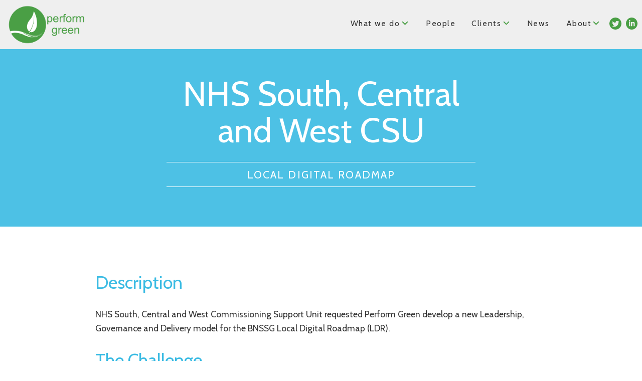

--- FILE ---
content_type: text/html; charset=UTF-8
request_url: https://www.performgreen.co.uk/clients/nhs-bristol-north-somerset-and-south-gloucestershire-bnssg-local-digital-road-map/
body_size: 18015
content:

<!doctype html>
<!--[if lt IE 7]><html class="no-js ie ie6 lt-ie9 lt-ie8 lt-ie7" lang="en-GB"> <![endif]-->
<!--[if IE 7]><html class="no-js ie ie7 lt-ie9 lt-ie8" lang="en-GB"> <![endif]-->
<!--[if IE 8]><html class="no-js ie ie8 lt-ie9" lang="en-GB"> <![endif]-->
<!--[if gt IE 8]><!--><html class="no-js" lang="en-GB"> <!--<![endif]-->
<head>
    <meta charset="UTF-8" />
        <title>
                            Perform Green Case Study - NHS Local Digital Road Map - Perform Green
                    </title>
    <meta name="description" content="The environmental crisis, economic challenges and increasing demand for services means that organisations need to evolve. We provide expertise delivering innovation and digital transformation creating a thriving, greener and smarter society.">
    <link data-minify="1" rel="stylesheet" href="https://www.performgreen.co.uk/wp-content/cache/min/1/wp-content/themes/performgreen/style.css?ver=1768299256" type="text/css" media="screen" />
    <meta http-equiv="Content-Type" content="text/html; charset=UTF-8" />
    <meta http-equiv="X-UA-Compatible" content="IE=edge">
    <meta name="viewport" content="width=device-width, initial-scale=1.0">
    <link rel="author" href="https://www.performgreen.co.uk/wp-content/themes/performgreen/humans.txt" />
    <link rel="pingback" href="https://www.performgreen.co.uk/xmlrpc.php" />
    <meta name='robots' content='index, follow, max-image-preview:large, max-snippet:-1, max-video-preview:-1' />

	<!-- This site is optimized with the Yoast SEO plugin v26.7 - https://yoast.com/wordpress/plugins/seo/ -->
	<meta name="description" content="NHS South, Central and South West Commissioning Support Unit requested Perform Green develop a new Leadership, Governance and Delivery model for the BNSSG Local Digital Roadmap (LDR)." />
	<link rel="canonical" href="https://www.performgreen.co.uk/clients/nhs-bristol-north-somerset-and-south-gloucestershire-bnssg-local-digital-road-map/" />
	<meta property="og:locale" content="en_GB" />
	<meta property="og:type" content="article" />
	<meta property="og:title" content="Perform Green Case Study - NHS Local Digital Road Map" />
	<meta property="og:description" content="NHS South, Central and South West Commissioning Support Unit requested Perform Green develop a new Leadership, Governance and Delivery model for the BNSSG Local Digital Roadmap (LDR)." />
	<meta property="og:url" content="https://www.performgreen.co.uk/clients/nhs-bristol-north-somerset-and-south-gloucestershire-bnssg-local-digital-road-map/" />
	<meta property="og:site_name" content="Perform Green" />
	<meta property="article:modified_time" content="2022-08-16T14:01:00+00:00" />
	<meta property="og:image" content="https://www.performgreen.co.uk/wp-content/uploads/2019/01/doctors-2607295-1024x768.jpg" />
	<meta property="og:image:width" content="1024" />
	<meta property="og:image:height" content="768" />
	<meta property="og:image:type" content="image/jpeg" />
	<meta name="twitter:card" content="summary_large_image" />
	<meta name="twitter:site" content="@PerformGreen" />
	<script type="application/ld+json" class="yoast-schema-graph">{"@context":"https://schema.org","@graph":[{"@type":"WebPage","@id":"https://www.performgreen.co.uk/clients/nhs-bristol-north-somerset-and-south-gloucestershire-bnssg-local-digital-road-map/","url":"https://www.performgreen.co.uk/clients/nhs-bristol-north-somerset-and-south-gloucestershire-bnssg-local-digital-road-map/","name":"Perform Green Case Study - NHS Local Digital Road Map","isPartOf":{"@id":"https://www.performgreen.co.uk/#website"},"primaryImageOfPage":{"@id":"https://www.performgreen.co.uk/clients/nhs-bristol-north-somerset-and-south-gloucestershire-bnssg-local-digital-road-map/#primaryimage"},"image":{"@id":"https://www.performgreen.co.uk/clients/nhs-bristol-north-somerset-and-south-gloucestershire-bnssg-local-digital-road-map/#primaryimage"},"thumbnailUrl":"https://www.performgreen.co.uk/wp-content/uploads/2019/01/doctors-2607295.jpg","datePublished":"2018-03-19T14:11:42+00:00","dateModified":"2022-08-16T14:01:00+00:00","description":"NHS South, Central and South West Commissioning Support Unit requested Perform Green develop a new Leadership, Governance and Delivery model for the BNSSG Local Digital Roadmap (LDR).","breadcrumb":{"@id":"https://www.performgreen.co.uk/clients/nhs-bristol-north-somerset-and-south-gloucestershire-bnssg-local-digital-road-map/#breadcrumb"},"inLanguage":"en-GB","potentialAction":[{"@type":"ReadAction","target":["https://www.performgreen.co.uk/clients/nhs-bristol-north-somerset-and-south-gloucestershire-bnssg-local-digital-road-map/"]}]},{"@type":"ImageObject","inLanguage":"en-GB","@id":"https://www.performgreen.co.uk/clients/nhs-bristol-north-somerset-and-south-gloucestershire-bnssg-local-digital-road-map/#primaryimage","url":"https://www.performgreen.co.uk/wp-content/uploads/2019/01/doctors-2607295.jpg","contentUrl":"https://www.performgreen.co.uk/wp-content/uploads/2019/01/doctors-2607295.jpg","width":4128,"height":3096},{"@type":"BreadcrumbList","@id":"https://www.performgreen.co.uk/clients/nhs-bristol-north-somerset-and-south-gloucestershire-bnssg-local-digital-road-map/#breadcrumb","itemListElement":[{"@type":"ListItem","position":1,"name":"Home","item":"https://www.performgreen.co.uk/"},{"@type":"ListItem","position":2,"name":"Clients","item":"https://www.performgreen.co.uk/clients/"},{"@type":"ListItem","position":3,"name":"NHS South Central and West Case Study"}]},{"@type":"WebSite","@id":"https://www.performgreen.co.uk/#website","url":"https://www.performgreen.co.uk/","name":"Perform Green","description":"The environmental crisis, economic challenges and increasing demand for services means that organisations need to evolve. We provide expertise delivering innovation and digital transformation creating a thriving, greener and smarter society.","publisher":{"@id":"https://www.performgreen.co.uk/#organization"},"potentialAction":[{"@type":"SearchAction","target":{"@type":"EntryPoint","urlTemplate":"https://www.performgreen.co.uk/?s={search_term_string}"},"query-input":{"@type":"PropertyValueSpecification","valueRequired":true,"valueName":"search_term_string"}}],"inLanguage":"en-GB"},{"@type":"Organization","@id":"https://www.performgreen.co.uk/#organization","name":"Perform Green Limited","url":"https://www.performgreen.co.uk/","logo":{"@type":"ImageObject","inLanguage":"en-GB","@id":"https://www.performgreen.co.uk/#/schema/logo/image/","url":"https://www.performgreen.co.uk/wp-content/uploads/2018/03/cropped-Perform-Green-horizontal-logo-for-print.jpg","contentUrl":"https://www.performgreen.co.uk/wp-content/uploads/2018/03/cropped-Perform-Green-horizontal-logo-for-print.jpg","width":512,"height":512,"caption":"Perform Green Limited"},"image":{"@id":"https://www.performgreen.co.uk/#/schema/logo/image/"},"sameAs":["https://x.com/PerformGreen","https://www.linkedin.com/company/perform-green-ltd/"]}]}</script>
	<!-- / Yoast SEO plugin. -->


<link rel='dns-prefetch' href='//www.performgreen.co.uk' />

<link rel="alternate" title="oEmbed (JSON)" type="application/json+oembed" href="https://www.performgreen.co.uk/wp-json/oembed/1.0/embed?url=https%3A%2F%2Fwww.performgreen.co.uk%2Fclients%2Fnhs-bristol-north-somerset-and-south-gloucestershire-bnssg-local-digital-road-map%2F" />
<link rel="alternate" title="oEmbed (XML)" type="text/xml+oembed" href="https://www.performgreen.co.uk/wp-json/oembed/1.0/embed?url=https%3A%2F%2Fwww.performgreen.co.uk%2Fclients%2Fnhs-bristol-north-somerset-and-south-gloucestershire-bnssg-local-digital-road-map%2F&#038;format=xml" />
<style id='wp-img-auto-sizes-contain-inline-css' type='text/css'>
img:is([sizes=auto i],[sizes^="auto," i]){contain-intrinsic-size:3000px 1500px}
/*# sourceURL=wp-img-auto-sizes-contain-inline-css */
</style>
<style id='wp-emoji-styles-inline-css' type='text/css'>

	img.wp-smiley, img.emoji {
		display: inline !important;
		border: none !important;
		box-shadow: none !important;
		height: 1em !important;
		width: 1em !important;
		margin: 0 0.07em !important;
		vertical-align: -0.1em !important;
		background: none !important;
		padding: 0 !important;
	}
/*# sourceURL=wp-emoji-styles-inline-css */
</style>
<style id='wp-block-library-inline-css' type='text/css'>
:root{--wp-block-synced-color:#7a00df;--wp-block-synced-color--rgb:122,0,223;--wp-bound-block-color:var(--wp-block-synced-color);--wp-editor-canvas-background:#ddd;--wp-admin-theme-color:#007cba;--wp-admin-theme-color--rgb:0,124,186;--wp-admin-theme-color-darker-10:#006ba1;--wp-admin-theme-color-darker-10--rgb:0,107,160.5;--wp-admin-theme-color-darker-20:#005a87;--wp-admin-theme-color-darker-20--rgb:0,90,135;--wp-admin-border-width-focus:2px}@media (min-resolution:192dpi){:root{--wp-admin-border-width-focus:1.5px}}.wp-element-button{cursor:pointer}:root .has-very-light-gray-background-color{background-color:#eee}:root .has-very-dark-gray-background-color{background-color:#313131}:root .has-very-light-gray-color{color:#eee}:root .has-very-dark-gray-color{color:#313131}:root .has-vivid-green-cyan-to-vivid-cyan-blue-gradient-background{background:linear-gradient(135deg,#00d084,#0693e3)}:root .has-purple-crush-gradient-background{background:linear-gradient(135deg,#34e2e4,#4721fb 50%,#ab1dfe)}:root .has-hazy-dawn-gradient-background{background:linear-gradient(135deg,#faaca8,#dad0ec)}:root .has-subdued-olive-gradient-background{background:linear-gradient(135deg,#fafae1,#67a671)}:root .has-atomic-cream-gradient-background{background:linear-gradient(135deg,#fdd79a,#004a59)}:root .has-nightshade-gradient-background{background:linear-gradient(135deg,#330968,#31cdcf)}:root .has-midnight-gradient-background{background:linear-gradient(135deg,#020381,#2874fc)}:root{--wp--preset--font-size--normal:16px;--wp--preset--font-size--huge:42px}.has-regular-font-size{font-size:1em}.has-larger-font-size{font-size:2.625em}.has-normal-font-size{font-size:var(--wp--preset--font-size--normal)}.has-huge-font-size{font-size:var(--wp--preset--font-size--huge)}.has-text-align-center{text-align:center}.has-text-align-left{text-align:left}.has-text-align-right{text-align:right}.has-fit-text{white-space:nowrap!important}#end-resizable-editor-section{display:none}.aligncenter{clear:both}.items-justified-left{justify-content:flex-start}.items-justified-center{justify-content:center}.items-justified-right{justify-content:flex-end}.items-justified-space-between{justify-content:space-between}.screen-reader-text{border:0;clip-path:inset(50%);height:1px;margin:-1px;overflow:hidden;padding:0;position:absolute;width:1px;word-wrap:normal!important}.screen-reader-text:focus{background-color:#ddd;clip-path:none;color:#444;display:block;font-size:1em;height:auto;left:5px;line-height:normal;padding:15px 23px 14px;text-decoration:none;top:5px;width:auto;z-index:100000}html :where(.has-border-color){border-style:solid}html :where([style*=border-top-color]){border-top-style:solid}html :where([style*=border-right-color]){border-right-style:solid}html :where([style*=border-bottom-color]){border-bottom-style:solid}html :where([style*=border-left-color]){border-left-style:solid}html :where([style*=border-width]){border-style:solid}html :where([style*=border-top-width]){border-top-style:solid}html :where([style*=border-right-width]){border-right-style:solid}html :where([style*=border-bottom-width]){border-bottom-style:solid}html :where([style*=border-left-width]){border-left-style:solid}html :where(img[class*=wp-image-]){height:auto;max-width:100%}:where(figure){margin:0 0 1em}html :where(.is-position-sticky){--wp-admin--admin-bar--position-offset:var(--wp-admin--admin-bar--height,0px)}@media screen and (max-width:600px){html :where(.is-position-sticky){--wp-admin--admin-bar--position-offset:0px}}

/*# sourceURL=wp-block-library-inline-css */
</style><style id='global-styles-inline-css' type='text/css'>
:root{--wp--preset--aspect-ratio--square: 1;--wp--preset--aspect-ratio--4-3: 4/3;--wp--preset--aspect-ratio--3-4: 3/4;--wp--preset--aspect-ratio--3-2: 3/2;--wp--preset--aspect-ratio--2-3: 2/3;--wp--preset--aspect-ratio--16-9: 16/9;--wp--preset--aspect-ratio--9-16: 9/16;--wp--preset--color--black: #000000;--wp--preset--color--cyan-bluish-gray: #abb8c3;--wp--preset--color--white: #ffffff;--wp--preset--color--pale-pink: #f78da7;--wp--preset--color--vivid-red: #cf2e2e;--wp--preset--color--luminous-vivid-orange: #ff6900;--wp--preset--color--luminous-vivid-amber: #fcb900;--wp--preset--color--light-green-cyan: #7bdcb5;--wp--preset--color--vivid-green-cyan: #00d084;--wp--preset--color--pale-cyan-blue: #8ed1fc;--wp--preset--color--vivid-cyan-blue: #0693e3;--wp--preset--color--vivid-purple: #9b51e0;--wp--preset--gradient--vivid-cyan-blue-to-vivid-purple: linear-gradient(135deg,rgb(6,147,227) 0%,rgb(155,81,224) 100%);--wp--preset--gradient--light-green-cyan-to-vivid-green-cyan: linear-gradient(135deg,rgb(122,220,180) 0%,rgb(0,208,130) 100%);--wp--preset--gradient--luminous-vivid-amber-to-luminous-vivid-orange: linear-gradient(135deg,rgb(252,185,0) 0%,rgb(255,105,0) 100%);--wp--preset--gradient--luminous-vivid-orange-to-vivid-red: linear-gradient(135deg,rgb(255,105,0) 0%,rgb(207,46,46) 100%);--wp--preset--gradient--very-light-gray-to-cyan-bluish-gray: linear-gradient(135deg,rgb(238,238,238) 0%,rgb(169,184,195) 100%);--wp--preset--gradient--cool-to-warm-spectrum: linear-gradient(135deg,rgb(74,234,220) 0%,rgb(151,120,209) 20%,rgb(207,42,186) 40%,rgb(238,44,130) 60%,rgb(251,105,98) 80%,rgb(254,248,76) 100%);--wp--preset--gradient--blush-light-purple: linear-gradient(135deg,rgb(255,206,236) 0%,rgb(152,150,240) 100%);--wp--preset--gradient--blush-bordeaux: linear-gradient(135deg,rgb(254,205,165) 0%,rgb(254,45,45) 50%,rgb(107,0,62) 100%);--wp--preset--gradient--luminous-dusk: linear-gradient(135deg,rgb(255,203,112) 0%,rgb(199,81,192) 50%,rgb(65,88,208) 100%);--wp--preset--gradient--pale-ocean: linear-gradient(135deg,rgb(255,245,203) 0%,rgb(182,227,212) 50%,rgb(51,167,181) 100%);--wp--preset--gradient--electric-grass: linear-gradient(135deg,rgb(202,248,128) 0%,rgb(113,206,126) 100%);--wp--preset--gradient--midnight: linear-gradient(135deg,rgb(2,3,129) 0%,rgb(40,116,252) 100%);--wp--preset--font-size--small: 13px;--wp--preset--font-size--medium: 20px;--wp--preset--font-size--large: 36px;--wp--preset--font-size--x-large: 42px;--wp--preset--spacing--20: 0.44rem;--wp--preset--spacing--30: 0.67rem;--wp--preset--spacing--40: 1rem;--wp--preset--spacing--50: 1.5rem;--wp--preset--spacing--60: 2.25rem;--wp--preset--spacing--70: 3.38rem;--wp--preset--spacing--80: 5.06rem;--wp--preset--shadow--natural: 6px 6px 9px rgba(0, 0, 0, 0.2);--wp--preset--shadow--deep: 12px 12px 50px rgba(0, 0, 0, 0.4);--wp--preset--shadow--sharp: 6px 6px 0px rgba(0, 0, 0, 0.2);--wp--preset--shadow--outlined: 6px 6px 0px -3px rgb(255, 255, 255), 6px 6px rgb(0, 0, 0);--wp--preset--shadow--crisp: 6px 6px 0px rgb(0, 0, 0);}:where(.is-layout-flex){gap: 0.5em;}:where(.is-layout-grid){gap: 0.5em;}body .is-layout-flex{display: flex;}.is-layout-flex{flex-wrap: wrap;align-items: center;}.is-layout-flex > :is(*, div){margin: 0;}body .is-layout-grid{display: grid;}.is-layout-grid > :is(*, div){margin: 0;}:where(.wp-block-columns.is-layout-flex){gap: 2em;}:where(.wp-block-columns.is-layout-grid){gap: 2em;}:where(.wp-block-post-template.is-layout-flex){gap: 1.25em;}:where(.wp-block-post-template.is-layout-grid){gap: 1.25em;}.has-black-color{color: var(--wp--preset--color--black) !important;}.has-cyan-bluish-gray-color{color: var(--wp--preset--color--cyan-bluish-gray) !important;}.has-white-color{color: var(--wp--preset--color--white) !important;}.has-pale-pink-color{color: var(--wp--preset--color--pale-pink) !important;}.has-vivid-red-color{color: var(--wp--preset--color--vivid-red) !important;}.has-luminous-vivid-orange-color{color: var(--wp--preset--color--luminous-vivid-orange) !important;}.has-luminous-vivid-amber-color{color: var(--wp--preset--color--luminous-vivid-amber) !important;}.has-light-green-cyan-color{color: var(--wp--preset--color--light-green-cyan) !important;}.has-vivid-green-cyan-color{color: var(--wp--preset--color--vivid-green-cyan) !important;}.has-pale-cyan-blue-color{color: var(--wp--preset--color--pale-cyan-blue) !important;}.has-vivid-cyan-blue-color{color: var(--wp--preset--color--vivid-cyan-blue) !important;}.has-vivid-purple-color{color: var(--wp--preset--color--vivid-purple) !important;}.has-black-background-color{background-color: var(--wp--preset--color--black) !important;}.has-cyan-bluish-gray-background-color{background-color: var(--wp--preset--color--cyan-bluish-gray) !important;}.has-white-background-color{background-color: var(--wp--preset--color--white) !important;}.has-pale-pink-background-color{background-color: var(--wp--preset--color--pale-pink) !important;}.has-vivid-red-background-color{background-color: var(--wp--preset--color--vivid-red) !important;}.has-luminous-vivid-orange-background-color{background-color: var(--wp--preset--color--luminous-vivid-orange) !important;}.has-luminous-vivid-amber-background-color{background-color: var(--wp--preset--color--luminous-vivid-amber) !important;}.has-light-green-cyan-background-color{background-color: var(--wp--preset--color--light-green-cyan) !important;}.has-vivid-green-cyan-background-color{background-color: var(--wp--preset--color--vivid-green-cyan) !important;}.has-pale-cyan-blue-background-color{background-color: var(--wp--preset--color--pale-cyan-blue) !important;}.has-vivid-cyan-blue-background-color{background-color: var(--wp--preset--color--vivid-cyan-blue) !important;}.has-vivid-purple-background-color{background-color: var(--wp--preset--color--vivid-purple) !important;}.has-black-border-color{border-color: var(--wp--preset--color--black) !important;}.has-cyan-bluish-gray-border-color{border-color: var(--wp--preset--color--cyan-bluish-gray) !important;}.has-white-border-color{border-color: var(--wp--preset--color--white) !important;}.has-pale-pink-border-color{border-color: var(--wp--preset--color--pale-pink) !important;}.has-vivid-red-border-color{border-color: var(--wp--preset--color--vivid-red) !important;}.has-luminous-vivid-orange-border-color{border-color: var(--wp--preset--color--luminous-vivid-orange) !important;}.has-luminous-vivid-amber-border-color{border-color: var(--wp--preset--color--luminous-vivid-amber) !important;}.has-light-green-cyan-border-color{border-color: var(--wp--preset--color--light-green-cyan) !important;}.has-vivid-green-cyan-border-color{border-color: var(--wp--preset--color--vivid-green-cyan) !important;}.has-pale-cyan-blue-border-color{border-color: var(--wp--preset--color--pale-cyan-blue) !important;}.has-vivid-cyan-blue-border-color{border-color: var(--wp--preset--color--vivid-cyan-blue) !important;}.has-vivid-purple-border-color{border-color: var(--wp--preset--color--vivid-purple) !important;}.has-vivid-cyan-blue-to-vivid-purple-gradient-background{background: var(--wp--preset--gradient--vivid-cyan-blue-to-vivid-purple) !important;}.has-light-green-cyan-to-vivid-green-cyan-gradient-background{background: var(--wp--preset--gradient--light-green-cyan-to-vivid-green-cyan) !important;}.has-luminous-vivid-amber-to-luminous-vivid-orange-gradient-background{background: var(--wp--preset--gradient--luminous-vivid-amber-to-luminous-vivid-orange) !important;}.has-luminous-vivid-orange-to-vivid-red-gradient-background{background: var(--wp--preset--gradient--luminous-vivid-orange-to-vivid-red) !important;}.has-very-light-gray-to-cyan-bluish-gray-gradient-background{background: var(--wp--preset--gradient--very-light-gray-to-cyan-bluish-gray) !important;}.has-cool-to-warm-spectrum-gradient-background{background: var(--wp--preset--gradient--cool-to-warm-spectrum) !important;}.has-blush-light-purple-gradient-background{background: var(--wp--preset--gradient--blush-light-purple) !important;}.has-blush-bordeaux-gradient-background{background: var(--wp--preset--gradient--blush-bordeaux) !important;}.has-luminous-dusk-gradient-background{background: var(--wp--preset--gradient--luminous-dusk) !important;}.has-pale-ocean-gradient-background{background: var(--wp--preset--gradient--pale-ocean) !important;}.has-electric-grass-gradient-background{background: var(--wp--preset--gradient--electric-grass) !important;}.has-midnight-gradient-background{background: var(--wp--preset--gradient--midnight) !important;}.has-small-font-size{font-size: var(--wp--preset--font-size--small) !important;}.has-medium-font-size{font-size: var(--wp--preset--font-size--medium) !important;}.has-large-font-size{font-size: var(--wp--preset--font-size--large) !important;}.has-x-large-font-size{font-size: var(--wp--preset--font-size--x-large) !important;}
/*# sourceURL=global-styles-inline-css */
</style>

<style id='classic-theme-styles-inline-css' type='text/css'>
/*! This file is auto-generated */
.wp-block-button__link{color:#fff;background-color:#32373c;border-radius:9999px;box-shadow:none;text-decoration:none;padding:calc(.667em + 2px) calc(1.333em + 2px);font-size:1.125em}.wp-block-file__button{background:#32373c;color:#fff;text-decoration:none}
/*# sourceURL=/wp-includes/css/classic-themes.min.css */
</style>
<link data-minify="1" rel='stylesheet' id='advanced_admin_search_style-css' href='https://www.performgreen.co.uk/wp-content/cache/min/1/wp-content/plugins/advanced-admin-search/css/style.css?ver=1768299256' type='text/css' media='all' />
<style id='rocket-lazyload-inline-css' type='text/css'>
.rll-youtube-player{position:relative;padding-bottom:56.23%;height:0;overflow:hidden;max-width:100%;}.rll-youtube-player:focus-within{outline: 2px solid currentColor;outline-offset: 5px;}.rll-youtube-player iframe{position:absolute;top:0;left:0;width:100%;height:100%;z-index:100;background:0 0}.rll-youtube-player img{bottom:0;display:block;left:0;margin:auto;max-width:100%;width:100%;position:absolute;right:0;top:0;border:none;height:auto;-webkit-transition:.4s all;-moz-transition:.4s all;transition:.4s all}.rll-youtube-player img:hover{-webkit-filter:brightness(75%)}.rll-youtube-player .play{height:100%;width:100%;left:0;top:0;position:absolute;background:url(https://www.performgreen.co.uk/wp-content/plugins/wp-rocket/assets/img/youtube.png) no-repeat center;background-color: transparent !important;cursor:pointer;border:none;}
/*# sourceURL=rocket-lazyload-inline-css */
</style>
<script type="text/javascript" id="advanced_admin_desktop_search_script-js-extra">
/* <![CDATA[ */
var advanced_admin_search = {"ajaxurl":"https://www.performgreen.co.uk/wp-admin/admin-ajax.php","ajax_nonce":"38108f3fdc"};
//# sourceURL=advanced_admin_desktop_search_script-js-extra
/* ]]> */
</script>
<script type="text/javascript" src="https://www.performgreen.co.uk/wp-content/plugins/advanced-admin-search/js/jquery-admin-desktop-search.js?ver=d847d1c04015c0ca24b78ca8eea6f1ae" id="advanced_admin_desktop_search_script-js"></script>
<script type="text/javascript" id="advanced_admin_mobile_search_script-js-extra">
/* <![CDATA[ */
var advanced_admin_search = {"ajaxurl":"https://www.performgreen.co.uk/wp-admin/admin-ajax.php","ajax_nonce":"38108f3fdc"};
//# sourceURL=advanced_admin_mobile_search_script-js-extra
/* ]]> */
</script>
<script type="text/javascript" src="https://www.performgreen.co.uk/wp-content/plugins/advanced-admin-search/js/jquery-admin-mobile-search.js?ver=d847d1c04015c0ca24b78ca8eea6f1ae" id="advanced_admin_mobile_search_script-js"></script>
<script type="text/javascript" id="advanced_admin_page_search_script-js-extra">
/* <![CDATA[ */
var advanced_admin_search = {"ajaxurl":"https://www.performgreen.co.uk/wp-admin/admin-ajax.php","ajax_nonce":"38108f3fdc"};
//# sourceURL=advanced_admin_page_search_script-js-extra
/* ]]> */
</script>
<script type="text/javascript" src="https://www.performgreen.co.uk/wp-content/plugins/advanced-admin-search/js/jquery-admin-page-search.js?ver=d847d1c04015c0ca24b78ca8eea6f1ae" id="advanced_admin_page_search_script-js"></script>
<script type="text/javascript" src="https://www.performgreen.co.uk/wp-includes/js/jquery/jquery.min.js?ver=3.7.1" id="jquery-core-js"></script>
<script type="text/javascript" src="https://www.performgreen.co.uk/wp-includes/js/jquery/jquery-migrate.min.js?ver=3.4.1" id="jquery-migrate-js"></script>
<link rel="https://api.w.org/" href="https://www.performgreen.co.uk/wp-json/" /><link rel="alternate" title="JSON" type="application/json" href="https://www.performgreen.co.uk/wp-json/wp/v2/pages/4178" /><link rel="icon" href="https://www.performgreen.co.uk/wp-content/uploads/2018/03/cropped-Perform-Green-horizontal-logo-for-print-32x32.jpg" sizes="32x32" />
<link rel="icon" href="https://www.performgreen.co.uk/wp-content/uploads/2018/03/cropped-Perform-Green-horizontal-logo-for-print-192x192.jpg" sizes="192x192" />
<link rel="apple-touch-icon" href="https://www.performgreen.co.uk/wp-content/uploads/2018/03/cropped-Perform-Green-horizontal-logo-for-print-180x180.jpg" />
<meta name="msapplication-TileImage" content="https://www.performgreen.co.uk/wp-content/uploads/2018/03/cropped-Perform-Green-horizontal-logo-for-print-270x270.jpg" />
<noscript><style id="rocket-lazyload-nojs-css">.rll-youtube-player, [data-lazy-src]{display:none !important;}</style></noscript>
			<meta name="generator" content="WP Rocket 3.20.3" data-wpr-features="wpr_lazyload_images wpr_lazyload_iframes wpr_minify_css wpr_desktop" /></head>

	<body data-rsssl=1 class="wp-singular page-template-default page page-id-4178 page-child parent-pageid-3578 wp-theme-performgreen colours_digital" data-template="base.twig">

		<div data-rocket-location-hash="46b5ec384d1573651fcf9e2729907712" class="wrapper">


			<header data-rocket-location-hash="e04a1d2c6cea256152f41f7049046fd5" class="header">

    <a class="header__logolink" href="/"><img src="data:image/svg+xml,%3Csvg%20xmlns='http://www.w3.org/2000/svg'%20viewBox='0%200%200%200'%3E%3C/svg%3E" alt="Perform Green logo" data-lazy-src="https://www.performgreen.co.uk/wp-content/themes/performgreen/_/img/performgreen-2017.png"><noscript><img src="https://www.performgreen.co.uk/wp-content/themes/performgreen/_/img/performgreen-2017.png" alt="Perform Green logo"></noscript></a>

    <div data-rocket-location-hash="75f4c99f8b1406d52b2c32f29d6291ae" class="header__menu" id="mainMenu">


        <button class="button_no_style header__menu__item header__menu__item--what header__menu__item--button js-menu-button js-menuWhat">
            What we do
            <div class="downarrow downarrow--menu">
                <div class="downarrow__line"></div>
                <div class="downarrow__line"></div>
            </div>
        </button>

        <div class="subnav js-subnav js-subnavWhat" id="subnavWhat">

            <div class="row">

                <div class="col-xs-12 col-sm">
                    <h3 class="subnav__heading accent-color2">Smart Society &amp; Digital Transformation</h3>
                                            <a class="subnav__item" href="https://www.performgreen.co.uk/what-is-a-smart-society/">What is a Smart Society?</a>
                                            <a class="subnav__item" href="https://www.performgreen.co.uk/what-is-a-smart-city/">What is a Smart City?</a>
                                            <a class="subnav__item" href="https://www.performgreen.co.uk/smart-strategy-leadership/">Smart Society Thought Leadership</a>
                                            <a class="subnav__item" href="https://www.performgreen.co.uk/smart-operations-centres/">Smart Operations Centres</a>
                                            <a class="subnav__item" href="https://www.performgreen.co.uk/fibre-5g-connectivity/">Fibre &#038; 5G Connectivity</a>
                                            <a class="subnav__item" href="https://www.performgreen.co.uk/neutral-host/">5G Neutral Host</a>
                                            <a class="subnav__item" href="https://www.performgreen.co.uk/iot-ioe/">Internet of Things / Internet of Everything</a>
                                            <a class="subnav__item" href="https://www.performgreen.co.uk/digital-transformation/">Digital Transformation Approach</a>
                                            <a class="subnav__item" href="https://www.performgreen.co.uk/digital-healthcare/">Digital Healthcare</a>
                                            <a class="subnav__item" href="https://www.performgreen.co.uk/smart-waste/">Smart Waste</a>
                                            <a class="subnav__item" href="https://www.performgreen.co.uk/smart-energy/">Smart Energy</a>
                                            <a class="subnav__item" href="https://www.performgreen.co.uk/what-is-a-smart-society/smart-case-studies/">Case Studies</a>
                                    </div><!-- /col -->


                <div class="col-xs-12 col-sm">
                    <h3 class="subnav__heading accent-color5">Sustainability: Environmental, Economic &amp; Commercial</h3>
                                            <a class="subnav__item" href="https://www.performgreen.co.uk/sustainability/">Sustainability: Environmental, Economic, Organisational & People</a>
                                            <a class="subnav__item" href="https://www.performgreen.co.uk/green-performance-index/">Green Performance Index</a>
                                            <a class="subnav__item" href="https://www.performgreen.co.uk/smart-environment/">Smart Environment</a>
                                            <a class="subnav__item" href="https://www.performgreen.co.uk/commercial-direction/smart-society-market-alignment/">Smart Society Market Alignment</a>
                                            <a class="subnav__item" href="https://www.performgreen.co.uk/commercial-direction/">Commercial Strategy, Procurement & New Business Models</a>
                                            <a class="subnav__item" href="https://www.performgreen.co.uk/commercial-direction/sustainability-case-studies/">Case Studies</a>
                                    </div><!-- /col -->

                <div class="col-xs-12 col-sm">
                    <h3 class="subnav__heading accent-color3">People, Change &amp; Organisational Development</h3>
                                            <a class="subnav__item" href="https://www.performgreen.co.uk/future-facing-hr-2/">Future facing HR</a>
                                            <a class="subnav__item" href="https://www.performgreen.co.uk/change-management/">Delivering Change Successfully</a>
                                            <a class="subnav__item" href="https://www.performgreen.co.uk/change-management/project-programme-delivery/">Project &#038; Programme Delivery</a>
                                            <a class="subnav__item" href="https://www.performgreen.co.uk/learning-organisational-development/">Learning & Organisational Development Approach</a>
                                            <a class="subnav__item" href="https://www.performgreen.co.uk/info-security-behaviour-index/">Information Security Behaviour Index</a>
                                            <a class="subnav__item" href="https://www.performgreen.co.uk/change-management/people-change-od-case-studies/">Case Studies</a>
                                    </div><!-- /col -->


            </div><!-- row -->

            <div class="subnav__second-container">
                <div class="subnav__second-container__inner">
                                            <a href="https://www.performgreen.co.uk/fibre-5g-connectivity/" class="subnav__second-container__item primary_color">Fibre &#038; 5G Connectivity</a>
                                            <a href="https://www.performgreen.co.uk/smart-waste/" class="subnav__second-container__item primary_color">Smart Waste</a>
                                            <a href="https://www.performgreen.co.uk/smart-environment/" class="subnav__second-container__item primary_color">Smart Environment</a>
                                            <a href="https://www.performgreen.co.uk/smart-energy/" class="subnav__second-container__item primary_color">Smart Energy</a>
                                            <a href="https://www.performgreen.co.uk/iot-ioe/" class="subnav__second-container__item primary_color">Internet of Things / Internet of Everything</a>
                                            <a href="https://www.performgreen.co.uk/green-performance-index/" class="subnav__second-container__item primary_color">Green Performance Index</a>
                                            <a href="https://www.performgreen.co.uk/info-security-behaviour-index/" class="subnav__second-container__item primary_color">Information Security Behaviour Index</a>
                                    </div>
            </div><!-- row subnav__second-container -->


        </div><!-- /subnav -->

        <a href="/people/" class="header__menu__item">People</a>

        <button class="button_no_style header__menu__item header__menu__item--clients js-menu-button js-menuClients">
            Clients
            <div class="downarrow downarrow--menu">
                <div class="downarrow__line"></div>
                <div class="downarrow__line"></div>
            </div>
        </button>

        <div class="subnav subnav--about js-subnav js-subnavClients" id="subnavClients">
                            <a class="subnav__item" href="https://www.performgreen.co.uk/clients/">Clients</a>
                            <a class="subnav__item" href="https://www.performgreen.co.uk/clients/case-studies/">Case Studies</a>
                            <a class="subnav__item" href="https://www.performgreen.co.uk/about/testimonials/">Testimonials</a>
                    </div><!-- /subnav -->



        <a href="/news/" class="header__menu__item">News</a>
        <button class="button_no_style header__menu__item header__menu__item--about js-menu-button js-menuAbout">
            About
            <div class="downarrow downarrow--menu">
                <div class="downarrow__line"></div>
                <div class="downarrow__line"></div>
            </div>
        </button>

        <div class="subnav subnav--about js-subnav js-subnavAbout" id="subnavAbout">
                            <a class="subnav__item" href="https://www.performgreen.co.uk/about/about-us/">About Us</a>
                            <a class="subnav__item" href="https://www.performgreen.co.uk/about/values/">Our Values</a>
                            <a class="subnav__item" href="https://www.performgreen.co.uk/about/our-carbon-footprint/">Our Carbon Footprint</a>
                            <a class="subnav__item" href="https://www.performgreen.co.uk/about/leadership-team/">Our Core Team</a>
                            <a class="subnav__item" href="https://www.performgreen.co.uk/about/work-with-pg-2/">Work with us</a>
                            <a class="subnav__item" href="https://www.performgreen.co.uk/about/policies/">Our Policies</a>
                            <a class="subnav__item" href="https://www.performgreen.co.uk/about/frameworks/">Frameworks</a>
                            <a class="subnav__item" href="https://www.performgreen.co.uk/about/contact/">Contact Us</a>
                    </div><!-- /subnav -->


    </div><!-- /header__menu -->

    <button class="button_no_style header__menu__hamburger" id="menuButton">
        <div class="header__menu__hamburger__line"></div>
        <div class="header__menu__hamburger__line"></div>
        <div class="header__menu__hamburger__line"></div>
        <span class="element-invisible">Menu</span>
    </button>

    <div data-rocket-location-hash="7deb6c74a27a86a79104774ffcdcc896" class="social_icons social_icons--header">
        <a class="social_icons__link social_icons__link--twitter" target="_blank" href="https://twitter.com/PerformGreen">
            <span class="element-invisible">Twitter</span>
            <svg class="social_icons__link__icon" viewBox="0 0 400 400" >
            <path d="M200,0C89.5,0,0,89.5,0,200s89.5,200,200,200s200-89.5,200-200S310.5,0,200,0z M300.4,162.1
                c0.1,2.1,0.1,4.1,0.1,6.2c0,63.7-48.5,137.2-137.2,137.2c-27.2,0-52.6-8-73.9-21.7c3.8,0.4,7.6,0.7,11.5,0.7
                c22.6,0,43.4-7.7,59.9-20.6c-21.1-0.4-38.9-14.3-45-33.5c2.9,0.6,6,0.9,9.1,0.9c4.4,0,8.7-0.6,12.7-1.7
                c-22.1-4.4-38.7-23.9-38.7-47.3c0-0.2,0-0.4,0-0.6c6.5,3.6,13.9,5.8,21.8,6c-12.9-8.6-21.5-23.4-21.5-40.1c0-8.8,2.4-17.1,6.5-24.2
                c23.8,29.2,59.3,48.4,99.4,50.4c-0.8-3.5-1.3-7.2-1.3-11c0-26.6,21.6-48.2,48.2-48.2c13.9,0,26.4,5.9,35.2,15.2
                c11-2.2,21.3-6.2,30.6-11.7c-3.6,11.3-11.2,20.7-21.2,26.7c9.8-1.2,19-3.8,27.7-7.6C318,146.8,309.9,155.3,300.4,162.1z"/>
            </svg>
        </a>
        <a class="social_icons__link social_icons__link--linkedin" target="_blank" href="http://www.linkedin.com/company/perform-green-ltd">
            <span class="element-invisible">LinkedIn</span>
            <svg class="social_icons__link__icon" viewBox="0 0 400 400">
            <path d="M200,0C89.5,0,0,89.5,0,200s89.5,200,200,200s200-89.5,200-200S310.5,0,200,0z M149.1,285.9h-42V151h42V285.9z
                 M128.1,132.6c-13.5,0-24.3-10.9-24.3-24.3c0-13.4,10.9-24.3,24.3-24.3c13.4,0,24.3,10.9,24.3,24.3
                C152.5,121.7,141.6,132.6,128.1,132.6z M306.2,285.9h-41.9v-65.6c0-15.7-0.3-35.8-21.8-35.8c-21.8,0-25.1,17-25.1,34.6v66.8h-41.9
                V151h40.2v18.4h0.6c5.6-10.6,19.3-21.8,39.7-21.8c42.4,0,50.3,27.9,50.3,64.3V285.9z"/>
            </svg>
        </a>
    </div><!-- /social_icons -->

     
</header>


			
				
				<section data-rocket-location-hash="da2cf2631cc9fac99a0ec94bfec8bfa6" class="page_header page_header--digital">

					<div data-rocket-location-hash="49377b13bc60c042872e68b303c4cc06" class="page_header__content">
													<h1 class="page_header__content__heading">NHS South, Central and West CSU</h1>
																			<h2 class="page_header__content__subheading">Local Digital Roadmap</h2>
												
						
					</div><!-- /page_header__content -->

				</section><!-- /page_header -->

			



			<section data-rocket-location-hash="4304de28b35ad81b49240ed54513137a" id="content" role="main" class="content-wrapper">

				<div data-rocket-location-hash="8504d877f90e9ba6cc8608787a10e3a8" class="wrapper ">
					
		<article class="post-type-page" id="post-4178">

			
				
					

					<div id="" class="main_section section_white">

						<div class="pad content-max-width">

															<h2 style="

																			text-align:left;
									

								"></h2>
							


							

							
								<div class="row">

																			<div class="col-xs-12 col-sm-12">
											<h2>Description</h2>
<p>NHS South, Central and West Commissioning Support Unit requested Perform Green develop a new Leadership, Governance and Delivery model for the BNSSG Local Digital Roadmap (LDR).</p>
<h2>The Challenge</h2>
<p>The assignment involved working across 15 different organisations requiring a high level of awareness of some challenging relationships and a deep understanding of the political context of the health and care environment. Engagement and agreement from around 30 stakeholders, including Chief Executives, Senior Clinicians and CIO’s across health and social commissioners and providers in the region, including local authorities had to be understood, clarified and aligned.</p>

										</div>
									
									
									
									
									


								</div><!-- /row -->





							
							 




							
							



						</div><!-- /main_section -->

					</div><!-- /pad -->

					
				
			
				
											<svg class="section_diagonal section_blue" preserveAspectRatio="none" viewBox="0 0 86 86" width="100%" height="86"><polygon points="0,0 0,86 86,86"></polygon></svg>
					

					<div id="WhatdidPerformGreenDeliver?" class="main_section section_blue">

						<div class="pad content-max-width">

															<h2 style="

																			text-align:left;
									

								">What did Perform Green Deliver?</h2>
							


							

							
								<div class="row">

																			<div class="col-xs-12 col-sm-12">
											<p>Perform Green worked to build a high-trust collaborative partnership with all of the organisations across the BNSSG network to test the emerging proposals through a series of design workshops. This demonstrates one of our core values in action at Perform Green: we build collaborative, high-trust partnerships between our clients and our people; and we are authentic and trusted in that relationship.</p>
<p>A range of approaches were used to engage stakeholders over the three-month assignment, this included:</p>
<ul>
<li>face to face interviews</li>
<li>workshop sessions for various influences</li>
<li>regular follow ups to demonstrate how concerns and issues had been addressed, written and in person.</li>
</ul>
<p>The solutions presented introduced the concept of a convergence strategy of information systems and infrastructure, to enable increasing interoperability between organisations. It also recommended the creation of, and defined the role of, a full business and technical design authority function (enterprise architecture) as part of the proposed delivery model. Perform Green has extensive knowledge in finding new and innovative ways for identifying and delivering best practice that will leave our clients with a sustainable legacy. A major part of the recommendations set out how front line staff should be engaged in the design and delivery of digital transformation. This involved challenging the more traditional top down hierarchical model, to support a more innovative governance model.</p>

										</div>
									
									
									
									
									


								</div><!-- /row -->





							
							 




							
							



						</div><!-- /main_section -->

					</div><!-- /pad -->

											<svg class="section_diagonal section_diagonal--bottom section_blue" preserveAspectRatio="none" viewBox="0 0 86 86" width="100%" height="86"><polygon points="0,0 0,86 86,86"></polygon></svg>
					
				
			
				
					

					<div id="KeySuccess" class="main_section section_white">

						<div class="pad content-max-width">

															<h2 style="

																			text-align:left;
									

								">Key Success</h2>
							


							

							
								<div class="row">

																			<div class="col-xs-12 col-sm-12">
											<p>There was a limited track record of these organisations working together, so the gap that needed to be closed to deliver the LDR successfully was substantial. By communicating regularly and effectively with stakeholders across the group, a broad agreement about the way forward was achieved.</p>
<p>By being able to demonstrate a high level of knowledge about digital transformation in the public sector, the BNSSG stakeholders quickly became confident in the Perform Green consultant and often followed up by referring others to speak to him. We take pride in delivering demonstrable results, and as such provide our clients with people that are highly experienced and knowledgeable in the subject matter area(s).</p>
<p>&nbsp;</p>

										</div>
									
									
									
									
									


								</div><!-- /row -->





							
							 




							
							



						</div><!-- /main_section -->

					</div><!-- /pad -->

					
				
			
				
											<svg class="section_diagonal section_blue" preserveAspectRatio="none" viewBox="0 0 86 86" width="100%" height="86"><polygon points="0,0 0,86 86,86"></polygon></svg>
					

					<div id="WhyPerformGreen?" class="main_section section_blue">

						<div class="pad content-max-width">

															<h2 style="

																			text-align:left;
									

								">Why Perform Green?</h2>
							


							

							
								<div class="row">

																			<div class="col-xs-12 col-sm-12">
											<p>Perform Green were able to bring practical experience of customer and user insight to drive the design of digital solutions. We also offered end to end service redesign experience, particularly in areas such as prevention, early intervention and self-care, based on previous experience working with local authorities.</p>
<p>Being able to supply someone at a peer level to their Senior Management Team encouraging trust for effective engagement, coupled with the direct experience in digital transformation was absolutely critical to the successful delivery of this assignment.</p>
<p style="text-align: center;"><em>&#8220;Perform Green have been a pleasure to work with from start to finish. The quality of support they provided on a complex multi-faceted commission was first class subtlety recognising the need to focus on both the technical and cultural journey the health &amp; care community would be required to take if it were to be successful. Moreover, their very obvious commitment to public value and supporting the NHS to be the best it can be meant they gelled seamlessly with the internal folks on the project. It really was a top drawer piece of work and if you asked me to score it I would give them an 11 out of 10!!&#8221;</em></p>
<p style="text-align: center;"><strong>Andy Kinnear, Director of Digital Transformation, NHS South, Central and West Commissioning Support</strong></p>

										</div>
									
									
									
									
									


								</div><!-- /row -->





							
							 




							
							



						</div><!-- /main_section -->

					</div><!-- /pad -->

											<svg class="section_diagonal section_diagonal--bottom section_blue" preserveAspectRatio="none" viewBox="0 0 86 86" width="100%" height="86"><polygon points="0,0 0,86 86,86"></polygon></svg>
					
				
			
				
					

					<div id="PerformGreenExperience" class="main_section section_white">

						<div class="pad content-max-width">

															<h2 style="

																			text-align:left;
									

								">Perform Green Experience</h2>
							


							

							


								
									<div class="panels_carousel panels_carousel--PerformGreenExperience">

																																	<a href="/clients/wolverhampton-smart-city-case-study/" class="panels_item">
																								<img class="panels_item__image" src="" alt="">
													<div class="panels_item__text">
														Wolverhampton Smart City
													</div>
													<div class="panels_item__subtext">
														
													</div>
																							</a>
																																												<a href="/clients/uk-food-standards-agency-fsa-new-delivery-model-case-study/" class="panels_item">
																								<img class="panels_item__image" src="data:image/svg+xml,%3Csvg%20xmlns='http://www.w3.org/2000/svg'%20viewBox='0%200%200%200'%3E%3C/svg%3E" alt="" data-lazy-src="https://www.performgreen.co.uk/wp-content/uploads/2017/08/fsa-300x300-c-default.png"><noscript><img class="panels_item__image" src="https://www.performgreen.co.uk/wp-content/uploads/2017/08/fsa-300x300-c-default.png" alt=""></noscript>
													<div class="panels_item__text">
														Food Standards Agency (UK)
													</div>
													<div class="panels_item__subtext">
														
													</div>
																							</a>
																																												<a href="/clients/sme-procurement-strategies-supply-change-management/" class="panels_item">
																								<img class="panels_item__image" src="data:image/svg+xml,%3Csvg%20xmlns='http://www.w3.org/2000/svg'%20viewBox='0%200%200%200'%3E%3C/svg%3E" alt="" data-lazy-src="https://www.performgreen.co.uk/wp-content/uploads/2017/08/global-300x300-c-default.jpg"><noscript><img class="panels_item__image" src="https://www.performgreen.co.uk/wp-content/uploads/2017/08/global-300x300-c-default.jpg" alt=""></noscript>
													<div class="panels_item__text">
														Innovative SME Procurement
													</div>
													<div class="panels_item__subtext">
														
													</div>
																							</a>
																																												<a href="/clients/gauging-digital-readiness/" class="panels_item">
																								<img class="panels_item__image" src="data:image/svg+xml,%3Csvg%20xmlns='http://www.w3.org/2000/svg'%20viewBox='0%200%200%200'%3E%3C/svg%3E" alt="" data-lazy-src="https://www.performgreen.co.uk/wp-content/uploads/2018/02/Isle-of-Wight-300x300-c-default.jpg"><noscript><img class="panels_item__image" src="https://www.performgreen.co.uk/wp-content/uploads/2018/02/Isle-of-Wight-300x300-c-default.jpg" alt=""></noscript>
													<div class="panels_item__text">
														Isle of Wight
													</div>
													<div class="panels_item__subtext">
														
													</div>
																							</a>
																																												<a href="/clients/sme-ict-digital-economy/" class="panels_item">
																								<img class="panels_item__image" src="data:image/svg+xml,%3Csvg%20xmlns='http://www.w3.org/2000/svg'%20viewBox='0%200%200%200'%3E%3C/svg%3E" alt="" data-lazy-src="https://www.performgreen.co.uk/wp-content/uploads/2018/01/corn-stalks-growing-in-soil-against-blue-sky-300x300-c-default.jpg"><noscript><img class="panels_item__image" src="https://www.performgreen.co.uk/wp-content/uploads/2018/01/corn-stalks-growing-in-soil-against-blue-sky-300x300-c-default.jpg" alt=""></noscript>
													<div class="panels_item__text">
														Defra
													</div>
													<div class="panels_item__subtext">
														
													</div>
																							</a>
																																												<a href="/clients/global-change-building-capacity-capability/" class="panels_item">
																								<img class="panels_item__image" src="data:image/svg+xml,%3Csvg%20xmlns='http://www.w3.org/2000/svg'%20viewBox='0%200%200%200'%3E%3C/svg%3E" alt="" data-lazy-src="https://www.performgreen.co.uk/wp-content/uploads/2017/11/Cloud-Computing-ICT-Sourcing-resized-300x300-c-default.jpeg"><noscript><img class="panels_item__image" src="https://www.performgreen.co.uk/wp-content/uploads/2017/11/Cloud-Computing-ICT-Sourcing-resized-300x300-c-default.jpeg" alt=""></noscript>
													<div class="panels_item__text">
														Transformation in a Global Bank
													</div>
													<div class="panels_item__subtext">
														
													</div>
																							</a>
																																												<a href="/clients/bristol-operations-centre/" class="panels_item">
																								<img class="panels_item__image" src="data:image/svg+xml,%3Csvg%20xmlns='http://www.w3.org/2000/svg'%20viewBox='0%200%200%200'%3E%3C/svg%3E" alt="" data-lazy-src="https://www.performgreen.co.uk/wp-content/uploads/2017/03/bristol1-300x300-c-default.jpg"><noscript><img class="panels_item__image" src="https://www.performgreen.co.uk/wp-content/uploads/2017/03/bristol1-300x300-c-default.jpg" alt=""></noscript>
													<div class="panels_item__text">
														Smart City Operations Centre
													</div>
													<div class="panels_item__subtext">
														
													</div>
																							</a>
																																												<a href="/clients/bristol-is-open-an-open-programmable-city/" class="panels_item">
																								<img class="panels_item__image" src="data:image/svg+xml,%3Csvg%20xmlns='http://www.w3.org/2000/svg'%20viewBox='0%200%200%200'%3E%3C/svg%3E" alt="" data-lazy-src="https://www.performgreen.co.uk/wp-content/uploads/2018/02/bristol-300x300-c-default.jpg"><noscript><img class="panels_item__image" src="https://www.performgreen.co.uk/wp-content/uploads/2018/02/bristol-300x300-c-default.jpg" alt=""></noscript>
													<div class="panels_item__text">
														Bristol is Open
													</div>
													<div class="panels_item__subtext">
														
													</div>
																							</a>
																																												<a href="https://www.performgreen.co.uk/clients/medway_council_digital_strategy/" class="panels_item">
																								<img class="panels_item__image" src="data:image/svg+xml,%3Csvg%20xmlns='http://www.w3.org/2000/svg'%20viewBox='0%200%200%200'%3E%3C/svg%3E" alt="" data-lazy-src="https://www.performgreen.co.uk/wp-content/uploads/2018/02/Smart-Society-circular-image-recoloured-copy-300x300-c-default.jpg"><noscript><img class="panels_item__image" src="https://www.performgreen.co.uk/wp-content/uploads/2018/02/Smart-Society-circular-image-recoloured-copy-300x300-c-default.jpg" alt=""></noscript>
													<div class="panels_item__text">
														Medway Council Digital Strategy
													</div>
													<div class="panels_item__subtext">
														
													</div>
																							</a>
																																												<a href="https://www.performgreen.co.uk/clients/croydon_smart_cctv_review/" class="panels_item">
																								<img class="panels_item__image" src="data:image/svg+xml,%3Csvg%20xmlns='http://www.w3.org/2000/svg'%20viewBox='0%200%200%200'%3E%3C/svg%3E" alt="" data-lazy-src="https://www.performgreen.co.uk/wp-content/uploads/2019/05/building-1839464-300x300-c-default.jpg"><noscript><img class="panels_item__image" src="https://www.performgreen.co.uk/wp-content/uploads/2019/05/building-1839464-300x300-c-default.jpg" alt=""></noscript>
													<div class="panels_item__text">
														Croydon Council Smart CCTV Review
													</div>
													<div class="panels_item__subtext">
														
													</div>
																							</a>
																					
									</div><!-- /panels_carousel -->

								



							
							 




							
							



						</div><!-- /main_section -->

					</div><!-- /pad -->

					
				
			
				
											<svg class="section_diagonal section_blue" preserveAspectRatio="none" viewBox="0 0 86 86" width="100%" height="86"><polygon points="0,0 0,86 86,86"></polygon></svg>
					

					<div id="MeetourSpecialists" class="main_section section_blue">

						<div class="pad content-max-width">

															<h2 style="

																			text-align:left;
									

								">Meet our Specialists </h2>
							


							

							


								

									<div class="row row--center">

										
											
											    <div class="col-xs-6 col-sm-4 col-md-2">

											
																									<a href="https://www.performgreen.co.uk/people/tim-woolliscroft/" class="panels_item">
												
													<img class="panels_item__image" src="data:image/svg+xml,%3Csvg%20xmlns='http://www.w3.org/2000/svg'%20viewBox='0%200%200%200'%3E%3C/svg%3E" alt="Tim Woolliscroft" data-lazy-src="https://www.performgreen.co.uk/wp-content/uploads/2017/06/Tim-Woolliscroft-300x300-c-default.jpg"><noscript><img class="panels_item__image" src="https://www.performgreen.co.uk/wp-content/uploads/2017/06/Tim-Woolliscroft-300x300-c-default.jpg" alt="Tim Woolliscroft"></noscript>
													<div class="panels_item__text">
														Tim Woolliscroft
													</div>
													<div class="panels_item__subtext">
														
													</div>

																									</a>
												
											</div><!-- /col -->

										
											
											    <div class="col-xs-6 col-sm-4 col-md-2">

											
																									<a href="https://www.performgreen.co.uk/people/elizabeth-shassere/" class="panels_item">
												
													<img class="panels_item__image" src="data:image/svg+xml,%3Csvg%20xmlns='http://www.w3.org/2000/svg'%20viewBox='0%200%200%200'%3E%3C/svg%3E" alt="Elizabeth Shassere" data-lazy-src="https://www.performgreen.co.uk/wp-content/uploads/2017/06/Elizabeth-Textocracy-300x300-c-default.jpg"><noscript><img class="panels_item__image" src="https://www.performgreen.co.uk/wp-content/uploads/2017/06/Elizabeth-Textocracy-300x300-c-default.jpg" alt="Elizabeth Shassere"></noscript>
													<div class="panels_item__text">
														Elizabeth Shassere
													</div>
													<div class="panels_item__subtext">
														
													</div>

																									</a>
												
											</div><!-- /col -->

										
											
											    <div class="col-xs-6 col-sm-4 col-md-2">

											
																									<a href="https://www.performgreen.co.uk/people/mark-appleby/" class="panels_item">
												
													<img class="panels_item__image" src="data:image/svg+xml,%3Csvg%20xmlns='http://www.w3.org/2000/svg'%20viewBox='0%200%200%200'%3E%3C/svg%3E" alt="Mark Appleby" data-lazy-src="https://www.performgreen.co.uk/wp-content/uploads/2017/07/Mark-Appleby-300x300-c-default.jpg"><noscript><img class="panels_item__image" src="https://www.performgreen.co.uk/wp-content/uploads/2017/07/Mark-Appleby-300x300-c-default.jpg" alt="Mark Appleby"></noscript>
													<div class="panels_item__text">
														Mark Appleby
													</div>
													<div class="panels_item__subtext">
														
													</div>

																									</a>
												
											</div><!-- /col -->

										
											
											    <div class="col-xs-6 col-sm-4 col-md-2">

											
																									<a href="https://www.performgreen.co.uk/people/paul-arrigoni/" class="panels_item">
												
													<img class="panels_item__image" src="data:image/svg+xml,%3Csvg%20xmlns='http://www.w3.org/2000/svg'%20viewBox='0%200%200%200'%3E%3C/svg%3E" alt="" data-lazy-src="https://www.performgreen.co.uk/wp-content/uploads/2016/12/Paul-Arrigoni-re-sized-for-web-300x300-c-default.jpg"><noscript><img class="panels_item__image" src="https://www.performgreen.co.uk/wp-content/uploads/2016/12/Paul-Arrigoni-re-sized-for-web-300x300-c-default.jpg" alt=""></noscript>
													<div class="panels_item__text">
														Paul Arrigoni
													</div>
													<div class="panels_item__subtext">
														
													</div>

																									</a>
												
											</div><!-- /col -->

										
											
											    <div class="col-xs-6 col-sm-4 col-md-2">

											
																									<a href="https://www.performgreen.co.uk/people/barney-smith/" class="panels_item">
												
													<img class="panels_item__image" src="data:image/svg+xml,%3Csvg%20xmlns='http://www.w3.org/2000/svg'%20viewBox='0%200%200%200'%3E%3C/svg%3E" alt="Barney Smith Perform Green Executive Director." data-lazy-src="https://www.performgreen.co.uk/wp-content/uploads/2015/08/barney-smith-300x300-c-default.jpg"><noscript><img class="panels_item__image" src="https://www.performgreen.co.uk/wp-content/uploads/2015/08/barney-smith-300x300-c-default.jpg" alt="Barney Smith Perform Green Executive Director."></noscript>
													<div class="panels_item__text">
														Barney Smith
													</div>
													<div class="panels_item__subtext">
														
													</div>

																									</a>
												
											</div><!-- /col -->

										
											
											    <div class="col-xs-6 col-sm-4 col-md-2">

											
																									<a href="https://www.performgreen.co.uk/people/gavin-beckett/" class="panels_item">
												
													<img class="panels_item__image" src="data:image/svg+xml,%3Csvg%20xmlns='http://www.w3.org/2000/svg'%20viewBox='0%200%200%200'%3E%3C/svg%3E" alt="" data-lazy-src="https://www.performgreen.co.uk/wp-content/uploads/2017/10/Gavin-Beckett-300x300-c-default.jpg"><noscript><img class="panels_item__image" src="https://www.performgreen.co.uk/wp-content/uploads/2017/10/Gavin-Beckett-300x300-c-default.jpg" alt=""></noscript>
													<div class="panels_item__text">
														Gavin Beckett
													</div>
													<div class="panels_item__subtext">
														
													</div>

																									</a>
												
											</div><!-- /col -->

										
									</div><!-- /row -->

								



							
							 




							
							
								<div class="section_cta">

																			<a class="btn" href="https://www.performgreen.co.uk/people/">Meet the Team</a>
									
								</div><!-- /section_cta -->

							



						</div><!-- /main_section -->

					</div><!-- /pad -->

					
				
			

		</article>

				</div>
							</section>

							

<footer data-rocket-location-hash="85e6675d362fbadd7301f916de2469f4" class="footer">

 


    <div data-rocket-location-hash="852947ce4acea3dab92dc236237e9adb" class="pad footer__getintouch">

        <div class="footer__getintouch__inner">

            <h3>Get in touch</h3>

            <div class="testimonials__item__from">

    		    <img class="testimonials__item__from__image" src="data:image/svg+xml,%3Csvg%20xmlns='http://www.w3.org/2000/svg'%20viewBox='0%200%200%200'%3E%3C/svg%3E" alt="https://www.performgreen.co.uk/wp-content/uploads/2017/09/Perform-Green-horizontal-logo-for-print.jpg" data-lazy-src="https://www.performgreen.co.uk/wp-content/uploads/2017/09/Perform-Green-horizontal-logo-for-print-200x200-c-default.jpg"><noscript><img class="testimonials__item__from__image" src="https://www.performgreen.co.uk/wp-content/uploads/2017/09/Perform-Green-horizontal-logo-for-print-200x200-c-default.jpg" alt="https://www.performgreen.co.uk/wp-content/uploads/2017/09/Perform-Green-horizontal-logo-for-print.jpg"></noscript>

    			<div class="testimonials__item__from__namecompany">
    				Perform Green
    				<div class="testimonials__item__from__namecompany__company">
    					
    				</div>
    			</div>
    		</div>
            <p>To find out how Perform Green could support your organisation, please email <a class="footer" href="mailto:info@performgreen.co.uk">info@performgreen.co.uk</a> or telephone <a class="footer" href="tel:+441242 964032">+44 (0)1242 964032</a></p>


        </div><!-- /footer__getintouch__inner -->

    </div><!-- /footer__getintouch -->



    <div data-rocket-location-hash="3b8bffc916a2d59282b9e40d975326ad" class="footer__info">

        <div class="pad">

            <div class="row">

                <div class="col-xs-12 col-sm-5">

                    <h6>Accreditations and frameworks</h6>

                    
                    <div class="footer__info__accreditations">
                                                                                    <img class="footer__info__accreditations__image" src="data:image/svg+xml,%3Csvg%20xmlns='http://www.w3.org/2000/svg'%20viewBox='0%200%200%200'%3E%3C/svg%3E" alt="" data-lazy-src="https://www.performgreen.co.uk/wp-content/uploads/2018/04/bcorp-light-300x300-1-200x200-c-default.png"><noscript><img class="footer__info__accreditations__image" src="https://www.performgreen.co.uk/wp-content/uploads/2018/04/bcorp-light-300x300-1-200x200-c-default.png" alt=""></noscript>
                                                                                                                <img class="footer__info__accreditations__image" src="data:image/svg+xml,%3Csvg%20xmlns='http://www.w3.org/2000/svg'%20viewBox='0%200%200%200'%3E%3C/svg%3E" alt="" data-lazy-src="https://www.performgreen.co.uk/wp-content/uploads/2018/02/Living-wage-grey-200x200-c-default.jpg"><noscript><img class="footer__info__accreditations__image" src="https://www.performgreen.co.uk/wp-content/uploads/2018/02/Living-wage-grey-200x200-c-default.jpg" alt=""></noscript>
                                                                                                                <img class="footer__info__accreditations__image" src="data:image/svg+xml,%3Csvg%20xmlns='http://www.w3.org/2000/svg'%20viewBox='0%200%200%200'%3E%3C/svg%3E" alt="" data-lazy-src="https://www.performgreen.co.uk/wp-content/uploads/2018/02/Cyber-essen-b-200x200-c-default.jpg"><noscript><img class="footer__info__accreditations__image" src="https://www.performgreen.co.uk/wp-content/uploads/2018/02/Cyber-essen-b-200x200-c-default.jpg" alt=""></noscript>
                                                                                <a class="footer__info__accreditations__link" target="_blank" href="https://www.sitelock.com/verify.php?site=performgreen.co.uk">                                <img class="footer__info__accreditations__image" src="data:image/svg+xml,%3Csvg%20xmlns='http://www.w3.org/2000/svg'%20viewBox='0%200%200%200'%3E%3C/svg%3E" alt="" data-lazy-src="https://www.performgreen.co.uk/wp-content/uploads/2018/06/performgreen.co_.uk_.300x300-200x200-c-default.png"><noscript><img class="footer__info__accreditations__image" src="https://www.performgreen.co.uk/wp-content/uploads/2018/06/performgreen.co_.uk_.300x300-200x200-c-default.png" alt=""></noscript>
                            </a>                                            </div><!-- /footer__info__accreditations -->
                    

                </div><!-- /col -->

                <div class="col-xs-12 col-sm-3">

                    <div class="footer__stayintouch">
                        <h6>Stay in touch</h6>
                        <p><strong>T</strong>: 01242 964032<br />
<strong>E</strong>: <a href="mailto:info@performgreen.co.uk">info@performgreen.co.uk</a></p>

                        <div class="social_icons social_icons--footer">
        					<a target="_blank" class="social_icons__link social_icons__link--twitter" href="https://twitter.com/PerformGreen">
        						<span class="element-invisible">Twitter</span>
        						<svg class="social_icons__link__icon" viewBox="0 0 400 400" >
        						<path d="M200,0C89.5,0,0,89.5,0,200s89.5,200,200,200s200-89.5,200-200S310.5,0,200,0z M300.4,162.1
        							c0.1,2.1,0.1,4.1,0.1,6.2c0,63.7-48.5,137.2-137.2,137.2c-27.2,0-52.6-8-73.9-21.7c3.8,0.4,7.6,0.7,11.5,0.7
        							c22.6,0,43.4-7.7,59.9-20.6c-21.1-0.4-38.9-14.3-45-33.5c2.9,0.6,6,0.9,9.1,0.9c4.4,0,8.7-0.6,12.7-1.7
        							c-22.1-4.4-38.7-23.9-38.7-47.3c0-0.2,0-0.4,0-0.6c6.5,3.6,13.9,5.8,21.8,6c-12.9-8.6-21.5-23.4-21.5-40.1c0-8.8,2.4-17.1,6.5-24.2
        							c23.8,29.2,59.3,48.4,99.4,50.4c-0.8-3.5-1.3-7.2-1.3-11c0-26.6,21.6-48.2,48.2-48.2c13.9,0,26.4,5.9,35.2,15.2
        							c11-2.2,21.3-6.2,30.6-11.7c-3.6,11.3-11.2,20.7-21.2,26.7c9.8-1.2,19-3.8,27.7-7.6C318,146.8,309.9,155.3,300.4,162.1z"/>
        						</svg>
        					</a>
        					<a target="_blank" class="social_icons__link social_icons__link--linkedin" href="http://www.linkedin.com/company/perform-green-ltd">
        						<span class="element-invisible">LinkedIn</span>
        						<svg class="social_icons__link__icon" viewBox="0 0 400 400">
        						<path d="M200,0C89.5,0,0,89.5,0,200s89.5,200,200,200s200-89.5,200-200S310.5,0,200,0z M149.1,285.9h-42V151h42V285.9z
        							 M128.1,132.6c-13.5,0-24.3-10.9-24.3-24.3c0-13.4,10.9-24.3,24.3-24.3c13.4,0,24.3,10.9,24.3,24.3
        							C152.5,121.7,141.6,132.6,128.1,132.6z M306.2,285.9h-41.9v-65.6c0-15.7-0.3-35.8-21.8-35.8c-21.8,0-25.1,17-25.1,34.6v66.8h-41.9
        							V151h40.2v18.4h0.6c5.6-10.6,19.3-21.8,39.7-21.8c42.4,0,50.3,27.9,50.3,64.3V285.9z"/>
        						</svg>
        					</a>
        				</div><!-- /social_icons -->
                    </div><!-- /footer__stayintouch -->

                </div>

                <div class="col-xs-12 col-sm-4">

                    <h6>Sign up to our newsletter</h6>

                    <div class="footer__newsletter-text"><p>We send out a quarterly newsletter with our latest news, thought leadership and case studies.<br />
Sign up here:</p>
</div>

                    <div id="mc_embed_signup">
                    <form action="https://performgreen.us14.list-manage.com/subscribe/post?u=a79674ba67d0428e0b31b3abc&amp;id=20c15f57cf" method="post" id="mc-embedded-subscribe-form" name="mc-embedded-subscribe-form" class="validate" target="_blank" novalidate>
                       <div id="mc_embed_signup_scroll">

                           <div class="mailchimp">

                               <div class="mailchimp__inputcontainer">

                                    <div class="mc-field-group">
                                    	<label for="mce-EMAIL" class="element-invisible">Email Address</label>
                                    	<input type="email" value="" name="EMAIL" class="required email" id="mce-EMAIL" placeholder="Email address">
                                    </div>
                                	<div id="mce-responses" class="clear">
                                		<div class="response" id="mce-error-response" style="display:none"></div>
                                		<div class="response" id="mce-success-response" style="display:none"></div>
                                	</div>    <!-- real people should not fill this in and expect good things - do not remove this or risk form bot signups-->
                                   <div style="position: absolute; left: -5000px;" aria-hidden="true"><input type="text" name="b_a79674ba67d0428e0b31b3abc_20c15f57cf" tabindex="-1" value=""></div>

                               </div><!-- /footer__mailchimp__inputcontainer -->

                               <div class="mailchimp__submitcontainer">
                                   <input type="submit" value="Go" name="subscribe" id="mc-embedded-subscribe" class="button">
                               </div>

                           </div><!-- /footer__mailchimp -->

                       </div>
                    </form>
                    </div>


                </div>

            </div><!-- /row -->


        </div><!-- /pad -->

        <div class="footer__info__address">

            <div class="footer__info__address__left">
                Registered address: Perform Green Limited, Magrathea, Sunnyfield Lane, Cheltenham, GL51 6JE   /   Company Number: 07510925
            </div>
            <div class="footer__info__address__right">
                &copy; 2026 Perform Green Ltd.
            </div>

        </div><!--/footer__info__address -->

    </div><!-- /footer__info -->


</footer><!-- /footer -->
				<script type="speculationrules">
{"prefetch":[{"source":"document","where":{"and":[{"href_matches":"/*"},{"not":{"href_matches":["/wp-*.php","/wp-admin/*","/wp-content/uploads/*","/wp-content/*","/wp-content/plugins/*","/wp-content/themes/performgreen/*","/*\\?(.+)"]}},{"not":{"selector_matches":"a[rel~=\"nofollow\"]"}},{"not":{"selector_matches":".no-prefetch, .no-prefetch a"}}]},"eagerness":"conservative"}]}
</script>
<script type="text/javascript" src="https://www.performgreen.co.uk/wp-content/themes/performgreen/_/js/minified/main.js?ver=1.0.0" id="minified scripts-js"></script>
<script>window.lazyLoadOptions=[{elements_selector:"img[data-lazy-src],.rocket-lazyload,iframe[data-lazy-src]",data_src:"lazy-src",data_srcset:"lazy-srcset",data_sizes:"lazy-sizes",class_loading:"lazyloading",class_loaded:"lazyloaded",threshold:300,callback_loaded:function(element){if(element.tagName==="IFRAME"&&element.dataset.rocketLazyload=="fitvidscompatible"){if(element.classList.contains("lazyloaded")){if(typeof window.jQuery!="undefined"){if(jQuery.fn.fitVids){jQuery(element).parent().fitVids()}}}}}},{elements_selector:".rocket-lazyload",data_src:"lazy-src",data_srcset:"lazy-srcset",data_sizes:"lazy-sizes",class_loading:"lazyloading",class_loaded:"lazyloaded",threshold:300,}];window.addEventListener('LazyLoad::Initialized',function(e){var lazyLoadInstance=e.detail.instance;if(window.MutationObserver){var observer=new MutationObserver(function(mutations){var image_count=0;var iframe_count=0;var rocketlazy_count=0;mutations.forEach(function(mutation){for(var i=0;i<mutation.addedNodes.length;i++){if(typeof mutation.addedNodes[i].getElementsByTagName!=='function'){continue}
if(typeof mutation.addedNodes[i].getElementsByClassName!=='function'){continue}
images=mutation.addedNodes[i].getElementsByTagName('img');is_image=mutation.addedNodes[i].tagName=="IMG";iframes=mutation.addedNodes[i].getElementsByTagName('iframe');is_iframe=mutation.addedNodes[i].tagName=="IFRAME";rocket_lazy=mutation.addedNodes[i].getElementsByClassName('rocket-lazyload');image_count+=images.length;iframe_count+=iframes.length;rocketlazy_count+=rocket_lazy.length;if(is_image){image_count+=1}
if(is_iframe){iframe_count+=1}}});if(image_count>0||iframe_count>0||rocketlazy_count>0){lazyLoadInstance.update()}});var b=document.getElementsByTagName("body")[0];var config={childList:!0,subtree:!0};observer.observe(b,config)}},!1)</script><script data-no-minify="1" async src="https://www.performgreen.co.uk/wp-content/plugins/wp-rocket/assets/js/lazyload/17.8.3/lazyload.min.js"></script><script>function lazyLoadThumb(e,alt,l){var t='<img data-lazy-src="https://i.ytimg.com/vi/ID/hqdefault.jpg" alt="" width="480" height="360"><noscript><img src="https://i.ytimg.com/vi/ID/hqdefault.jpg" alt="" width="480" height="360"></noscript>',a='<button class="play" aria-label="Play Youtube video"></button>';if(l){t=t.replace('data-lazy-','');t=t.replace('loading="lazy"','');t=t.replace(/<noscript>.*?<\/noscript>/g,'');}t=t.replace('alt=""','alt="'+alt+'"');return t.replace("ID",e)+a}function lazyLoadYoutubeIframe(){var e=document.createElement("iframe"),t="ID?autoplay=1";t+=0===this.parentNode.dataset.query.length?"":"&"+this.parentNode.dataset.query;e.setAttribute("src",t.replace("ID",this.parentNode.dataset.src)),e.setAttribute("frameborder","0"),e.setAttribute("allowfullscreen","1"),e.setAttribute("allow","accelerometer; autoplay; encrypted-media; gyroscope; picture-in-picture"),this.parentNode.parentNode.replaceChild(e,this.parentNode)}document.addEventListener("DOMContentLoaded",function(){var exclusions=[];var e,t,p,u,l,a=document.getElementsByClassName("rll-youtube-player");for(t=0;t<a.length;t++)(e=document.createElement("div")),(u='https://i.ytimg.com/vi/ID/hqdefault.jpg'),(u=u.replace('ID',a[t].dataset.id)),(l=exclusions.some(exclusion=>u.includes(exclusion))),e.setAttribute("data-id",a[t].dataset.id),e.setAttribute("data-query",a[t].dataset.query),e.setAttribute("data-src",a[t].dataset.src),(e.innerHTML=lazyLoadThumb(a[t].dataset.id,a[t].dataset.alt,l)),a[t].appendChild(e),(p=e.querySelector(".play")),(p.onclick=lazyLoadYoutubeIframe)});</script>
			
		</div><!-- /wrapper -->


		<script>

			$(document).ready(function(){
			  $('.slick_header').slick({
				  infinite: true,
				  dots: true,
				  arrows: false,
				  autoplay: true,
				  autoplaySpeed: 6000
			  });

				
					






					
				
					






					
				
					






					
				
					






					
				
											$('.panels_carousel--PerformGreenExperience')

						.slick({
						infinite: true,
						arrows: true,
						prevArrow: '<button type="button" class="slick-prev"><div class="chevron"></div><div class="chevron__text">previous</div></button>',
						nextArrow: '<button type="button" class="slick-next"><div class="chevron chevron--next"></div><div class="chevron__text">next</div></button>',
													autoplay: true,
							autoplaySpeed: 6000,
						

														//large screens
							slidesToShow: 6,
							slidesToScroll: 6,

							// small screens - anything under this width
							responsive: [
								{
									breakpoint: 750,
									settings: {
									      slidesToShow: 4,
									      slidesToScroll: 4
								    }
								},
								{
									breakpoint: 500,
									settings: {
									     slidesToShow: 2,
									     slidesToScroll: 2
							        }
								},
							]
						


						


						



						

						});

					






					
				
					






					
				
			});
		</script>

		<script async src="https://www.googletagmanager.com/gtag/js?id=UA-23438143-1"></script>
		<script>
		  window.dataLayer = window.dataLayer || [];
		  function gtag(){dataLayer.push(arguments);}
		  gtag('js', new Date());

		  gtag('config', 'UA-23438143-1');
		</script>

		<style>
		@import url('https://fonts.googleapis.com/css?family=Cabin:400,700');
		</style>

	<script>var rocket_beacon_data = {"ajax_url":"https:\/\/www.performgreen.co.uk\/wp-admin\/admin-ajax.php","nonce":"e57572f059","url":"https:\/\/www.performgreen.co.uk\/clients\/nhs-bristol-north-somerset-and-south-gloucestershire-bnssg-local-digital-road-map","is_mobile":false,"width_threshold":1600,"height_threshold":700,"delay":500,"debug":null,"status":{"atf":true,"lrc":true,"preconnect_external_domain":true},"elements":"img, video, picture, p, main, div, li, svg, section, header, span","lrc_threshold":1800,"preconnect_external_domain_elements":["link","script","iframe"],"preconnect_external_domain_exclusions":["static.cloudflareinsights.com","rel=\"profile\"","rel=\"preconnect\"","rel=\"dns-prefetch\"","rel=\"icon\""]}</script><script data-name="wpr-wpr-beacon" src='https://www.performgreen.co.uk/wp-content/plugins/wp-rocket/assets/js/wpr-beacon.min.js' async></script></body>
</html>

<!-- This website is like a Rocket, isn't it? Performance optimized by WP Rocket. Learn more: https://wp-rocket.me -->

--- FILE ---
content_type: text/css; charset=utf-8
request_url: https://www.performgreen.co.uk/wp-content/cache/min/1/wp-content/themes/performgreen/style.css?ver=1768299256
body_size: 10152
content:
/*!

Theme Name: Perform Green
Author: Geoff Muskett


*/
button,hr,input{overflow:visible}progress,sub,sup{vertical-align:baseline}audio,canvas,progress,video{display:inline-block}.alm-reveal,.row,.row.reverse{-webkit-box-orient:horizontal}.col-xs,legend{max-width:100%}h5,html{font-size:1.1em}a:active,a:focus,a:hover,a:visited:active,a:visited:focus,a:visited:hover,abbr[title]{text-decoration:underline}.page_header__content__subheading::after,.page_header__content__subheading::before{background-color:#333;display:block;width:100%;height:1px;content:''}.footer__bg,.slick-slide.dragging img{pointer-events:none}.slick-loading .slick-slide,.slick-loading .slick-track{visibility:hidden}html{font-family:sans-serif;line-height:1.15;-ms-text-size-adjust:100%;-webkit-text-size-adjust:100%}*{box-sizing:border-box;outline:0}body{margin:0}article,aside,details,figcaption,figure,footer,header,main,menu,nav,section{display:block}figure{margin:1em 40px}hr{box-sizing:content-box}code,kbd,pre,samp{font-family:monospace,monospace;font-size:1em}a{background-color:transparent;-webkit-text-decoration-skip:objects}a:active,a:hover{outline-width:0}abbr[title]{border-bottom:none;text-decoration:underline dotted}b,strong{font-weight:bolder}dfn{font-style:italic}mark{background-color:#ff0;color:#000}small{font-size:80%}sub,sup{font-size:75%;line-height:0;position:relative}sub{bottom:-.25em}sup{top:-.5em}.tick__long,.tick__short{background-color:#fff;top:50%}audio:not([controls]){display:none;height:0}img{border-style:none;width:100%;height:auto;display:block}svg:not(:root){overflow:hidden}button,input,optgroup,select,textarea{margin:0;border:0;background:0;font-size:1em}button,select{text-transform:none}[type=reset],[type=submit],button,html [type=button]{-webkit-appearance:button}[type=button]::-moz-focus-inner,[type=reset]::-moz-focus-inner,[type=submit]::-moz-focus-inner,button::-moz-focus-inner{border-style:none;padding:0}[type=button]:-moz-focusring,[type=reset]:-moz-focusring,[type=submit]:-moz-focusring,button:-moz-focusring{outline:ButtonText dotted 1px}fieldset{border:1px solid silver;margin:0 2px;padding:.35em .625em .75em}legend{box-sizing:border-box;color:inherit;display:table;padding:0;white-space:normal}textarea{overflow:auto}[type=checkbox],[type=radio]{box-sizing:border-box;padding:0}[type=number]::-webkit-inner-spin-button,[type=number]::-webkit-outer-spin-button{height:auto}[type=search]{-webkit-appearance:textfield;outline-offset:-2px}[type=search]::-webkit-search-cancel-button,[type=search]::-webkit-search-decoration{-webkit-appearance:none}::-webkit-file-upload-button{-webkit-appearance:button;font:inherit}summary{display:list-item}[hidden],template{display:none}.wrapper{width:100%;overflow-x:hidden}.container-fluid{margin-right:auto;margin-left:auto;padding-right:2rem;padding-left:2rem}.alm-reveal,.row{box-sizing:border-box;display:-ms-flexbox;display:-webkit-box;display:flex;-ms-flex:0 1 auto;-webkit-box-flex:0;flex:0 1 auto;-ms-flex-direction:row;-webkit-box-direction:normal;flex-direction:row;-ms-flex-wrap:wrap;flex-wrap:wrap;margin-right:-1rem;margin-left:-1rem}.col.reverse,.row.reverse{-webkit-box-direction:reverse}.row--center{justify-content:center}.row.reverse{-ms-flex-direction:row-reverse;flex-direction:row-reverse}.col.reverse{-ms-flex-direction:column-reverse;-webkit-box-orient:vertical;flex-direction:column-reverse}.col-xs,.col-xs-1,.col-xs-10,.col-xs-11,.col-xs-12,.col-xs-2,.col-xs-3,.col-xs-4,.col-xs-5,.col-xs-6,.col-xs-7,.col-xs-8,.col-xs-9{box-sizing:border-box;-ms-flex:0 0 auto;-webkit-box-flex:0;flex:0 0 auto;padding-right:1rem;padding-left:1rem}.col-xs{-webkit-flex-grow:1;-ms-flex-positive:1;-webkit-box-flex:1;flex-grow:1;-ms-flex-preferred-size:0;flex-basis:0%}.col-xs-1{-ms-flex-preferred-size:8.333%;flex-basis:8.333%;max-width:8.333%}.col-xs-2{-ms-flex-preferred-size:16.667%;flex-basis:16.667%;max-width:16.667%}.col-xs-3{-ms-flex-preferred-size:25%;flex-basis:25%;max-width:25%}.col-xs-4{-ms-flex-preferred-size:33.333%;flex-basis:33.333%;max-width:33.333%}.col-xs-5{-ms-flex-preferred-size:41.667%;flex-basis:41.667%;max-width:41.667%}.col-xs-6{-ms-flex-preferred-size:50%;flex-basis:50%;max-width:50%}.col-xs-7{-ms-flex-preferred-size:58.333%;flex-basis:58.333%;max-width:58.333%}.col-xs-8{-ms-flex-preferred-size:66.667%;flex-basis:66.667%;max-width:66.667%}.col-xs-9{-ms-flex-preferred-size:75%;flex-basis:75%;max-width:75%}.col-xs-10{-ms-flex-preferred-size:83.333%;flex-basis:83.333%;max-width:83.333%}.col-xs-11{-ms-flex-preferred-size:91.667%;flex-basis:91.667%;max-width:91.667%}.col-xs-12{-ms-flex-preferred-size:100%;flex-basis:100%;max-width:100%}.col-xs-offset-1{margin-left:8.333%}.col-xs-offset-2{margin-left:16.667%}.col-xs-offset-3{margin-left:25%}.col-xs-offset-4{margin-left:33.333%}.col-xs-offset-5{margin-left:41.667%}.col-xs-offset-6{margin-left:50%}.col-xs-offset-7{margin-left:58.333%}.col-xs-offset-8{margin-left:66.667%}.col-xs-offset-9{margin-left:75%}.col-xs-offset-10{margin-left:83.333%}.col-xs-offset-11{margin-left:91.667%}.start-xs{-ms-flex-pack:start;-webkit-box-pack:start;justify-content:flex-start;text-align:start}.center-xs{-ms-flex-pack:center;-webkit-box-pack:center;justify-content:center;text-align:center}.end-xs{-ms-flex-pack:end;-webkit-box-pack:end;justify-content:flex-end;text-align:end}.top-xs{-ms-flex-align:start;-webkit-box-align:start;align-items:flex-start}.middle-xs{-ms-flex-align:center;-webkit-box-align:center;align-items:center}.bottom-xs{-ms-flex-align:end;-webkit-box-align:end;align-items:flex-end}.around-xs{-ms-flex-pack:distribute;justify-content:space-around}.between-xs{-ms-flex-pack:justify;-webkit-box-pack:justify;justify-content:space-between}.first-xs{-ms-flex-order:-1;-webkit-box-ordinal-group:0;order:-1}.last-xs{-ms-flex-order:1;-webkit-box-ordinal-group:2;order:1}@media only screen and (min-width:48em){.container{width:46rem}.col-sm,.col-sm-1,.col-sm-10,.col-sm-11,.col-sm-12,.col-sm-2,.col-sm-3,.col-sm-4,.col-sm-5,.col-sm-6,.col-sm-7,.col-sm-8,.col-sm-9{box-sizing:border-box;-ms-flex:0 0 auto;-webkit-box-flex:0;flex:0 0 auto;padding-right:1rem;padding-left:1rem}.col-sm{-webkit-flex-grow:1;-ms-flex-positive:1;-webkit-box-flex:1;flex-grow:1;-ms-flex-preferred-size:0;flex-basis:0%;max-width:100%}.col-sm-1{-ms-flex-preferred-size:8.333%;flex-basis:8.333%;max-width:8.333%}.col-sm-2{-ms-flex-preferred-size:16.667%;flex-basis:16.667%;max-width:16.667%}.col-sm-3{-ms-flex-preferred-size:25%;flex-basis:25%;max-width:25%}.col-sm-4{-ms-flex-preferred-size:33.333%;flex-basis:33.333%;max-width:33.333%}.col-sm-5{-ms-flex-preferred-size:41.667%;flex-basis:41.667%;max-width:41.667%}.col-sm-6{-ms-flex-preferred-size:50%;flex-basis:50%;max-width:50%}.col-sm-7{-ms-flex-preferred-size:58.333%;flex-basis:58.333%;max-width:58.333%}.col-sm-8{-ms-flex-preferred-size:66.667%;flex-basis:66.667%;max-width:66.667%}.col-sm-9{-ms-flex-preferred-size:75%;flex-basis:75%;max-width:75%}.col-sm-10{-ms-flex-preferred-size:83.333%;flex-basis:83.333%;max-width:83.333%}.col-sm-11{-ms-flex-preferred-size:91.667%;flex-basis:91.667%;max-width:91.667%}.col-sm-12{-ms-flex-preferred-size:100%;flex-basis:100%;max-width:100%}.col-sm-offset-1{margin-left:8.333%}.col-sm-offset-2{margin-left:16.667%}.col-sm-offset-3{margin-left:25%}.col-sm-offset-4{margin-left:33.333%}.col-sm-offset-5{margin-left:41.667%}.col-sm-offset-6{margin-left:50%}.col-sm-offset-7{margin-left:58.333%}.col-sm-offset-8{margin-left:66.667%}.col-sm-offset-9{margin-left:75%}.col-sm-offset-10{margin-left:83.333%}.col-sm-offset-11{margin-left:91.667%}.start-sm{-ms-flex-pack:start;-webkit-box-pack:start;justify-content:flex-start;text-align:start}.center-sm{-ms-flex-pack:center;-webkit-box-pack:center;justify-content:center;text-align:center}.end-sm{-ms-flex-pack:end;-webkit-box-pack:end;justify-content:flex-end;text-align:end}.top-sm{-ms-flex-align:start;-webkit-box-align:start;align-items:flex-start}.middle-sm{-ms-flex-align:center;-webkit-box-align:center;align-items:center}.bottom-sm{-ms-flex-align:end;-webkit-box-align:end;align-items:flex-end}.around-sm{-ms-flex-pack:distribute;justify-content:space-around}.between-sm{-ms-flex-pack:justify;-webkit-box-pack:justify;justify-content:space-between}.first-sm{-ms-flex-order:-1;-webkit-box-ordinal-group:0;order:-1}.last-sm{-ms-flex-order:1;-webkit-box-ordinal-group:2;order:1}}@media only screen and (min-width:62em){.container{width:61rem}.col-md,.col-md-1,.col-md-10,.col-md-11,.col-md-12,.col-md-2,.col-md-3,.col-md-4,.col-md-5,.col-md-6,.col-md-7,.col-md-8,.col-md-9{box-sizing:border-box;-ms-flex:0 0 auto;-webkit-box-flex:0;flex:0 0 auto;padding-right:1rem;padding-left:1rem}.col-md{-webkit-flex-grow:1;-ms-flex-positive:1;-webkit-box-flex:1;flex-grow:1;-ms-flex-preferred-size:0;flex-basis:0%;max-width:100%}.col-md-1{-ms-flex-preferred-size:8.333%;flex-basis:8.333%;max-width:8.333%}.col-md-2{-ms-flex-preferred-size:16.667%;flex-basis:16.667%;max-width:16.667%}.col-md-3{-ms-flex-preferred-size:25%;flex-basis:25%;max-width:25%}.col-md-4{-ms-flex-preferred-size:33.333%;flex-basis:33.333%;max-width:33.333%}.col-md-5{-ms-flex-preferred-size:41.667%;flex-basis:41.667%;max-width:41.667%}.col-md-6{-ms-flex-preferred-size:50%;flex-basis:50%;max-width:50%}.col-md-7{-ms-flex-preferred-size:58.333%;flex-basis:58.333%;max-width:58.333%}.col-md-8{-ms-flex-preferred-size:66.667%;flex-basis:66.667%;max-width:66.667%}.col-md-9{-ms-flex-preferred-size:75%;flex-basis:75%;max-width:75%}.col-md-10{-ms-flex-preferred-size:83.333%;flex-basis:83.333%;max-width:83.333%}.col-md-11{-ms-flex-preferred-size:91.667%;flex-basis:91.667%;max-width:91.667%}.col-md-12{-ms-flex-preferred-size:100%;flex-basis:100%;max-width:100%}.col-md-offset-1{margin-left:8.333%}.col-md-offset-2{margin-left:16.667%}.col-md-offset-3{margin-left:25%}.col-md-offset-4{margin-left:33.333%}.col-md-offset-5{margin-left:41.667%}.col-md-offset-6{margin-left:50%}.col-md-offset-7{margin-left:58.333%}.col-md-offset-8{margin-left:66.667%}.col-md-offset-9{margin-left:75%}.col-md-offset-10{margin-left:83.333%}.col-md-offset-11{margin-left:91.667%}.start-md{-ms-flex-pack:start;-webkit-box-pack:start;justify-content:flex-start;text-align:start}.center-md{-ms-flex-pack:center;-webkit-box-pack:center;justify-content:center;text-align:center}.end-md{-ms-flex-pack:end;-webkit-box-pack:end;justify-content:flex-end;text-align:end}.top-md{-ms-flex-align:start;-webkit-box-align:start;align-items:flex-start}.middle-md{-ms-flex-align:center;-webkit-box-align:center;align-items:center}.bottom-md{-ms-flex-align:end;-webkit-box-align:end;align-items:flex-end}.around-md{-ms-flex-pack:distribute;justify-content:space-around}.between-md{-ms-flex-pack:justify;-webkit-box-pack:justify;justify-content:space-between}.first-md{-ms-flex-order:-1;-webkit-box-ordinal-group:0;order:-1}.last-md{-ms-flex-order:1;-webkit-box-ordinal-group:2;order:1}}@media only screen and (min-width:75em){.container{width:71rem}.col-lg,.col-lg-1,.col-lg-10,.col-lg-11,.col-lg-12,.col-lg-2,.col-lg-3,.col-lg-4,.col-lg-5,.col-lg-6,.col-lg-7,.col-lg-8,.col-lg-9{box-sizing:border-box;-ms-flex:0 0 auto;-webkit-box-flex:0;flex:0 0 auto;padding-right:1rem;padding-left:1rem}.col-lg{-webkit-flex-grow:1;-ms-flex-positive:1;-webkit-box-flex:1;flex-grow:1;-ms-flex-preferred-size:0;flex-basis:0%;max-width:100%}.col-lg-1{-ms-flex-preferred-size:8.333%;flex-basis:8.333%;max-width:8.333%}.col-lg-2{-ms-flex-preferred-size:16.667%;flex-basis:16.667%;max-width:16.667%}.col-lg-3{-ms-flex-preferred-size:25%;flex-basis:25%;max-width:25%}.col-lg-4{-ms-flex-preferred-size:33.333%;flex-basis:33.333%;max-width:33.333%}.col-lg-5{-ms-flex-preferred-size:41.667%;flex-basis:41.667%;max-width:41.667%}.col-lg-6{-ms-flex-preferred-size:50%;flex-basis:50%;max-width:50%}.col-lg-7{-ms-flex-preferred-size:58.333%;flex-basis:58.333%;max-width:58.333%}.col-lg-8{-ms-flex-preferred-size:66.667%;flex-basis:66.667%;max-width:66.667%}.col-lg-9{-ms-flex-preferred-size:75%;flex-basis:75%;max-width:75%}.col-lg-10{-ms-flex-preferred-size:83.333%;flex-basis:83.333%;max-width:83.333%}.col-lg-11{-ms-flex-preferred-size:91.667%;flex-basis:91.667%;max-width:91.667%}.col-lg-12{-ms-flex-preferred-size:100%;flex-basis:100%;max-width:100%}.col-lg-offset-1{margin-left:8.333%}.col-lg-offset-2{margin-left:16.667%}.col-lg-offset-3{margin-left:25%}.col-lg-offset-4{margin-left:33.333%}.col-lg-offset-5{margin-left:41.667%}.col-lg-offset-6{margin-left:50%}.col-lg-offset-7{margin-left:58.333%}.col-lg-offset-8{margin-left:66.667%}.col-lg-offset-9{margin-left:75%}.col-lg-offset-10{margin-left:83.333%}.col-lg-offset-11{margin-left:91.667%}.start-lg{-ms-flex-pack:start;-webkit-box-pack:start;justify-content:flex-start;text-align:start}.center-lg{-ms-flex-pack:center;-webkit-box-pack:center;justify-content:center;text-align:center}.end-lg{-ms-flex-pack:end;-webkit-box-pack:end;justify-content:flex-end;text-align:end}.top-lg{-ms-flex-align:start;-webkit-box-align:start;align-items:flex-start}.middle-lg{-ms-flex-align:center;-webkit-box-align:center;align-items:center}.bottom-lg{-ms-flex-align:end;-webkit-box-align:end;align-items:flex-end}.around-lg{-ms-flex-pack:distribute;justify-content:space-around}.between-lg{-ms-flex-pack:justify;-webkit-box-pack:justify;justify-content:space-between}.first-lg{-ms-flex-order:-1;-webkit-box-ordinal-group:0;order:-1}.last-lg{-ms-flex-order:1;-webkit-box-ordinal-group:2;order:1}}.element-invisible{visibility:hidden;width:0;height:0;display:block}.pad{padding:2em}@media (min-width:1024px){.pad{padding:3.5em}}.content-max-width{width:100%;margin:0 auto;max-width:1024px}.primary_color,h1.primary_color,h2.primary_color,h3.primary_color,h4.primary_color,h5.primary_color,h6.primary_color{color:#4a9f45}.font-color,h1.font-color,h2.font-color,h3.font-color,h4.font-color,h5.font-color,h6.font-color{color:#333}.accent-color1,h1.accent-color1,h2.accent-color1,h3.accent-color1,h4.accent-color1,h5.accent-color1,h6.accent-color1{color:#3abbe3}.accent-color2,h1.accent-color2,h2.accent-color2,h3.accent-color2,h4.accent-color2,h5.accent-color2,h6.accent-color2{color:#a6183b}.accent-color3,h1.accent-color3,h2.accent-color3,h3.accent-color3,h4.accent-color3,h5.accent-color3,h6.accent-color3{color:#eb601d}.accent-color4,h1.accent-color4,h2.accent-color4,h3.accent-color4,h4.accent-color4,h5.accent-color4,h6.accent-color4{color:#fbc500}.accent-color4darken,h1.accent-color4darken,h2.accent-color4darken,h3.accent-color4darken,h4.accent-color4darken,h5.accent-color4darken,h6.accent-color4darken{color:#c89d00}.accent-color5,h1.accent-color5,h2.accent-color5,h3.accent-color5,h4.accent-color5,h5.accent-color5,h6.accent-color5{color:#00689f}.aligncenter,.alignleft,.alignnone,.alignright{border:2px solid #efefef;padding:1.5em;color:#666;display:block}h1,h2{color:#4a9f45}h3,h4,h5,h6{color:#333}.aligncenter img,.alignleft img,.alignnone img,.alignright img{margin-bottom:.5em}.alignleft{margin:0 1em 1.5em 0}@media (min-width:600px){.alignleft{float:left;width:50%;max-width:none!important;margin:0 1em .5em 0}}.alignright{margin:0 1em 1.5em 0}@media (min-width:600px){.alignright{float:right;width:50%;max-width:none!important;margin:0 0 .5em 1em}}.aligncenter,.alignnone{margin:0 0 1.5em}@media (min-width:600px){.aligncenter{width:50%;max-width:none!important;margin:0 auto 1.5em}}img.small-content-image{width:7em;padding:0;border:0}img.smaller-image100,img.smaller-image100.aligncenter,img.smaller-image100.alignleft,img.smaller-image100.alignnone,img.smaller-image100.alignright{width:auto;max-width:100px!important;height:auto;padding:7.5px}img.smaller-image200,img.smaller-image200.aligncenter,img.smaller-image200.alignleft,img.smaller-image200.alignnone,img.smaller-image200.alignright{width:auto;max-width:200px!important;height:auto;padding:15px}img.smaller-image300,img.smaller-image300.aligncenter,img.smaller-image300.alignleft,img.smaller-image300.alignnone,img.smaller-image300.alignright{width:auto;max-width:300px!important;height:auto}img.smaller-image400,img.smaller-image400.aligncenter,img.smaller-image400.alignleft,img.smaller-image400.alignnone,img.smaller-image400.alignright,img.smaller-image500,img.smaller-image500.aligncenter,img.smaller-image500.alignleft,img.smaller-image500.alignnone,img.smaller-image500.alignright,img.smaller-image600,img.smaller-image600.aligncenter,img.smaller-image600.alignleft,img.smaller-image600.alignnone,img.smaller-image600.alignright,img.smaller-image700,img.smaller-image700.aligncenter,img.smaller-image700.alignleft,img.smaller-image700.alignnone,img.smaller-image700.alignright,img.smaller-image800,img.smaller-image800.aligncenter,img.smaller-image800.alignleft,img.smaller-image800.alignnone,img.smaller-image800.alignright{width:auto;max-width:400px!important;height:auto}*,button{font-family:Cabin,sans-serif}blockquote,h1,h2,h3,h4,h5,h6,iframe,ol,p,ul{margin:0 0 1.5rem;font-weight:400;line-height:1.5;padding:0}p{line-height:1.6}h1{font-size:1.9em;line-height:1.1}h2{font-size:1.5em;line-height:1.3}h3{font-size:1.3em}h4{font-size:1.2em}h6{font-size:1.05em}@media (min-width:768px){h1{font-size:2.8em}h2{font-size:2.05em}h3{font-size:1.6em}h4{font-size:1.4em}h5{font-size:1.3em}h6{font-size:1.2em}}.colours_smart .main_section h1,.colours_smart .main_section h2,.colours_smart .main_section h3,.colours_smart .main_section h4,.colours_smart .main_section h5,.colours_smart .main_section h6{color:#a6183b}.colours_digital .main_section h1,.colours_digital .main_section h2,.colours_digital .main_section h3,.colours_digital .main_section h4,.colours_digital .main_section h5,.colours_digital .main_section h6{color:#3abbe3}.colours_change .main_section h1,.colours_change .main_section h2,.colours_change .main_section h3,.colours_change .main_section h4,.colours_change .main_section h5,.colours_change .main_section h6{color:#eb601d}.colours_leadership .main_section h1,.colours_leadership .main_section h2,.colours_leadership .main_section h3,.colours_leadership .main_section h4,.colours_leadership .main_section h5,.colours_leadership .main_section h6{color:#c89d00}.colours_commercialdirection .main_section h1,.colours_commercialdirection .main_section h2,.colours_commercialdirection .main_section h3,.colours_commercialdirection .main_section h4,.colours_commercialdirection .main_section h5,.colours_commercialdirection .main_section h6{color:#00689f}body{color:#333}a,a:visited{text-decoration:none;color:#4a9f45}hr{height:2px;background-color:#efefef;margin:0 0 1.5em;border:0}ol,ul{list-style-position:outside;margin:0 0 1.5rem 1.5em}.btn,a.btn,input[type=button],input[type=submit]{border:2px solid #4a9f45;color:#4a9f45;padding:1em 1.5em;border-radius:.3em;background:0;text-transform:uppercase;font-size:.8em;transition:.3s;display:inline-block}.btn:active,.btn:focus,.btn:hover,a.btn:active,a.btn:focus,a.btn:hover,input[type=button]:active,input[type=button]:focus,input[type=button]:hover,input[type=submit]:active,input[type=submit]:focus,input[type=submit]:hover{text-decoration:none;background:#4a9f45;color:#fff}.section_blue .btn,.section_blue a.btn,.section_darkblue .btn,.section_darkblue a.btn,.section_green .btn,.section_green a.btn,.section_orange .btn,.section_orange a.btn,.section_red .btn,.section_red a.btn{border-color:#fff;color:#fff}.section_blue .btn:active,.section_blue .btn:focus,.section_blue .btn:hover,.section_blue a.btn:active,.section_blue a.btn:focus,.section_blue a.btn:hover,.section_darkblue .btn:active,.section_darkblue .btn:focus,.section_darkblue .btn:hover,.section_darkblue a.btn:active,.section_darkblue a.btn:focus,.section_darkblue a.btn:hover,.section_green .btn:active,.section_green .btn:focus,.section_green .btn:hover,.section_green a.btn:active,.section_green a.btn:focus,.section_green a.btn:hover,.section_orange .btn:active,.section_orange .btn:focus,.section_orange .btn:hover,.section_orange a.btn:active,.section_orange a.btn:focus,.section_orange a.btn:hover,.section_red .btn:active,.section_red .btn:focus,.section_red .btn:hover,.section_red a.btn:active,.section_red a.btn:focus,.section_red a.btn:hover{background:#fff}.section_red .btn:active,.section_red .btn:focus,.section_red .btn:hover,.section_red a.btn:active,.section_red a.btn:focus,.section_red a.btn:hover{color:#a6183b}.section_blue .btn:active,.section_blue .btn:focus,.section_blue .btn:hover,.section_blue a.btn:active,.section_blue a.btn:focus,.section_blue a.btn:hover{color:#3abbe3}.section_orange .btn:active,.section_orange .btn:focus,.section_orange .btn:hover,.section_orange a.btn:active,.section_orange a.btn:focus,.section_orange a.btn:hover{color:#eb601d}.section_darkblue .btn:active,.section_darkblue .btn:focus,.section_darkblue .btn:hover,.section_darkblue a.btn:active,.section_darkblue a.btn:focus,.section_darkblue a.btn:hover,.section_green .btn:active,.section_green .btn:focus,.section_green .btn:hover,.section_green a.btn:active,.section_green a.btn:focus,.section_green a.btn:hover{color:#4a9f45}.section_diagonal{display:block;margin-bottom:-1px;width:100%;min-width:1000px}.section_diagonal.section_diagonal--bottom{transform:rotateX(180deg);margin-top:-1px;margin-bottom:0}.section_diagonal.section_lightgrey{fill:#efefef}.section_lightgrey:not(.section_diagonal){background-color:#efefef}.section_diagonal.section_red{fill:#a6183b}.section_red:not(.section_diagonal){background-color:#a6183b}.section_diagonal.section_green{fill:#4a9f45}.section_green:not(.section_diagonal){background-color:#4a9f45}.section_diagonal.section_blue{fill:#3abbe3}.section_blue:not(.section_diagonal){background-color:#3abbe3}.section_diagonal.section_orange,.section_orange{fill:#eb601d}.section_orange:not(.section_diagonal){background-color:#eb601d}.section_darkblue,.section_diagonal.section_darkblue{fill:#00689f}.section_darkblue:not(.section_diagonal){background-color:#00689f}.main_section.section_blue blockquote,.main_section.section_blue h1,.main_section.section_blue h2,.main_section.section_blue h3,.main_section.section_blue h4,.main_section.section_blue h5,.main_section.section_blue h6,.main_section.section_blue li,.main_section.section_blue p,.main_section.section_blue ul,.main_section.section_darkblue blockquote,.main_section.section_darkblue h1,.main_section.section_darkblue h2,.main_section.section_darkblue h3,.main_section.section_darkblue h4,.main_section.section_darkblue h5,.main_section.section_darkblue h6,.main_section.section_darkblue li,.main_section.section_darkblue p,.main_section.section_darkblue ul,.main_section.section_green blockquote,.main_section.section_green h1,.main_section.section_green h2,.main_section.section_green h3,.main_section.section_green h4,.main_section.section_green h5,.main_section.section_green h6,.main_section.section_green li,.main_section.section_green p,.main_section.section_green ul,.main_section.section_orange blockquote,.main_section.section_orange h1,.main_section.section_orange h2,.main_section.section_orange h3,.main_section.section_orange h4,.main_section.section_orange h5,.main_section.section_orange h6,.main_section.section_orange li,.main_section.section_orange p,.main_section.section_orange ul,.main_section.section_red blockquote,.main_section.section_red h1,.main_section.section_red h2,.main_section.section_red h3,.main_section.section_red h4,.main_section.section_red h5,.main_section.section_red h6,.main_section.section_red li,.main_section.section_red p,.main_section.section_red ul{color:#fff}input[type=date],input[type=email],input[type=number],input[type=tel],input[type=text],textarea{padding:.7em .8em;background:#efefef;border-radius:.3em;display:block;width:100%;border:2px solid transparent;transition:.3s}.downarrow,.tick{display:inline-block}input[type=date]:active,input[type=date]:focus,input[type=date]:hover,input[type=email]:active,input[type=email]:focus,input[type=email]:hover,input[type=number]:active,input[type=number]:focus,input[type=number]:hover,input[type=tel]:active,input[type=tel]:focus,input[type=tel]:hover,input[type=text]:active,input[type=text]:focus,input[type=text]:hover,textarea:active,textarea:focus,textarea:hover{background:#e2e2e2;border:2px solid #afafaf}.nf-form-fields-required{margin-bottom:1.5em}.downarrow{width:20px;height:20px;position:relative}.downarrow__line{position:absolute;width:8px;height:2px;top:50%;left:50%;background-color:#4a9f45;transition:.3s}.downarrow__line:first-of-type{transform:rotate(45deg);margin-left:-6px}.downarrow__line:last-of-type{transform:rotate(-45deg);margin-left:-1px}.active .downarrow__line:first-of-type{transform:rotate(-45deg)}.active .downarrow__line:last-of-type,.tick__short{transform:rotate(45deg)}.downarrow--menu{vertical-align:middle;margin:-3px 0 0}.tick{width:20px;height:20px;position:relative}.tick__long,.tick__short{height:2px;position:absolute}.tick__short{width:5px;left:50%;transition:.3s;margin-left:-8px;margin-top:6px}.tick__long{width:12px;left:50%;transition:.3s;transform:rotate(-45deg);margin-left:-6px;margin-top:4px}.footer{text-align:center;background:#4a9f45;color:#efefef}.footer h1,.footer h2,.footer h3,.footer h4,.footer h5,.footer h6{color:#efefef}.footer .testimonials__item__from__namecompany__company{color:#fff}.footer__getintouch{position:relative;text-align:center;background-image:url(../../../../../../themes/performgreen/_/img/footer-bg.png);background-position:center left;background-size:90%;background-repeat:no-repeat}.footer__getintouch__inner{width:100%;max-width:35em;margin:0 auto}.footer__info{position:relative;background-color:#333;text-align:left}a.footer_tel{color:#fff;text-decoration:none}.footer__bg{position:absolute;left:0;top:0;width:95%;fill:rgba(255,255,255,.2)}.footer__info__accreditations{margin-left:-.5em;margin-right:-.5em;margin-bottom:1em}a.footer__info__accreditations__link{text-decoration:none}a.footer__info__accreditations__link:active img.footer__info__accreditations__image,a.footer__info__accreditations__link:focus img.footer__info__accreditations__image,a.footer__info__accreditations__link:hover img.footer__info__accreditations__image{opacity:.9}img.footer__info__accreditations__image{padding:.25em;width:32.33%;display:inline-block;max-width:7em}.footer__stayintouch{margin-bottom:1em}.footer__info__address{background:#4d4d4d;padding:1.2em;color:#a6a6a6;font-size:.8em;line-height:1.6}.page_header,.preheader{background-position:center}.footer__newsletter-text p{margin-bottom:.75em}@media (min-width:600px){.footer__getintouch{background-size:40%}}@media (min-width:1024px){.footer__info__address{display:flex;justify-content:space-between}.footer__getintouch{background-size:20%}}.header{background-color:#efefef;padding:1em;font-size:.9em}.header__logolink{width:6em;display:block}.header__logolink:active,.header__logolink:focus,.header__logolink:hover{opacity:.8}.header__menu{position:relative;margin-top:1em;display:none}.header__menu__item,a.header__menu__item,a.header__menu__item:visited,button.header__menu__item{display:block;width:100%;padding:1em;letter-spacing:.1em;text-align:left;margin:0;text-decoration:none;color:#333;border-bottom:1px solid #d5d5d5}.header__menu__item:active,.header__menu__item:focus,.header__menu__item:hover,a.header__menu__item:active,a.header__menu__item:focus,a.header__menu__item:hover,a.header__menu__item:visited:active,a.header__menu__item:visited:focus,a.header__menu__item:visited:hover,button.header__menu__item:active,button.header__menu__item:focus,button.header__menu__item:hover{color:#4a9f45}.header__menu__hamburger{position:absolute;width:30px;height:30px;top:1em;right:1em;padding:0;outline:0}.header__menu__hamburger:active .header__menu__hamburger__line,.header__menu__hamburger:focus .header__menu__hamburger__line,.header__menu__hamburger:hover .header__menu__hamburger__line{background-color:#6f6f6f}.header__menu__hamburger__line{position:absolute;left:4px;width:20px;height:2px;margin-bottom:3px;background-color:#afafaf;transition:.3s}.header__menu__hamburger__line:nth-child(1){top:8px}.header__menu__hamburger__line:nth-child(2){top:13px}.header__menu__hamburger__line:nth-child(3){top:18px}.active .header__menu__hamburger__line:nth-child(1){top:12px;transform:rotate(45deg)}.active .header__menu__hamburger__line:nth-child(2){opacity:0}.active .header__menu__hamburger__line:nth-child(3){top:12px;transform:rotate(-45deg)}@media (min-width:768px){.header{display:flex;justify-content:space-between;align-items:center;padding:0 0 0 1em}.header__logolink{width:10em;margin-right:auto;margin-top:.5em;margin-bottom:.5em}.header__menu{display:flex!important;align-items:flex-start;max-width:40em;margin-top:0}.header__menu__hamburger{display:none}.header__menu__item,a.header__menu__item,a.header__menu__item:visited,button.header__menu__item{border:0;position:relative;text-align:right;height:6em;display:flex;align-items:center;border-bottom:4px solid transparent}button.header__menu__item--what{min-width:9.5em}.header__menu__item--about{min-width:6.25em}.header__menu__item.active,button.header__menu__item.active{border-color:#4a9f45}}.subnav{background-color:#e2e2e2;border-bottom:1px solid #d5d5d5;padding:0 1em 1em;display:none}.subnav__heading{font-size:1em;letter-spacing:.1em;margin:1em 0 .5em;line-height:1.2}a.subnav__item,a.subnav__item:visited{display:block;color:#333;text-decoration:none;padding:.25em 0}.subnav__second-container{padding:1rem;margin:1em -1em -1em;background-color:#edf7ec;background-color:rgba(74,159,69,.1);display:none}.subnav__second-container__item{padding:.25em 0;display:block}@media (min-width:768px){.subnav{border:0;padding:1.5em}.subnav__heading{margin-top:0}.subnav--what{order:99;flex-basis:100%;width:100%}.subnav--about{text-align:right}.subnav--about a.subnav__item,.subnav--about a.subnav__item:visited{display:inline-block;margin-left:1em}.subnav__second-container{margin:1em -1.5em -1.5em;padding:0}.subnav__second-container__inner{flex-wrap:wrap;display:flex;margin:0 -1rem;padding:1.5em 1.5em 1em}.subnav__second-container__item{vertical-align:text-top;width:20%;padding-left:1rem;padding-right:1rem;margin-bottom:.5em}}.preheader{padding:10%;background-size:cover}.page_header{position:relative;text-align:center;padding:3em 2em;background-size:cover}.page_header::after{content:'';background-color:rgba(239,239,239,.9);position:absolute;top:0;right:0;bottom:0;left:0}.page_header__content{position:relative;z-index:1;width:100%;max-width:35em;margin:0 auto}.page_header__content__heading{margin-bottom:1.5rem;font-size:3.8em;line-height:1.1}.page_header__content__subheading{color:#333;text-transform:uppercase;font-size:1.2em;letter-spacing:.1em;margin-bottom:1.5rem}.page_header__content__subheading::before{margin:0 auto .5em}.page_header__content__subheading::after{margin:.5em auto 0}.page_header--change .page_header__content__subheading::after,.page_header--change .page_header__content__subheading::before,.page_header--change .slick-dots .slick-active button,.page_header--commercialdirection .page_header__content__subheading::after,.page_header--commercialdirection .page_header__content__subheading::before,.page_header--commercialdirection .slick-dots .slick-active button,.page_header--digital .page_header__content__subheading::after,.page_header--digital .page_header__content__subheading::before,.page_header--digital .slick-dots .slick-active button,.page_header--leadership .page_header__content__subheading::after,.page_header--leadership .page_header__content__subheading::before,.page_header--leadership .slick-dots .slick-active button,.page_header--smart .page_header__content__subheading::after,.page_header--smart .page_header__content__subheading::before,.page_header--smart .slick-dots .slick-active button{background-color:#fff}.page_header__content__testimonials{position:relative;margin-top:4em}.testimonials__item__from{display:inline-flex;align-items:center;font-weight:700;text-align:center;margin:0 0 .75em}.testimonials__item__from__namecompany{display:inline-block;text-align:left}.testimonials__item__from__namecompany__company{color:#4a9f45}.page_header--change .page_header__content__heading,.page_header--change .page_header__content__subheading,.page_header--change .testimonials__item__copy p,.page_header--change .testimonials__item__from__namecompany,.page_header--change p,.page_header--commercialdirection .page_header__content__heading,.page_header--commercialdirection .page_header__content__subheading,.page_header--commercialdirection .testimonials__item__copy p,.page_header--commercialdirection .testimonials__item__from__namecompany,.page_header--commercialdirection p,.page_header--digital .page_header__content__heading,.page_header--digital .page_header__content__subheading,.page_header--digital .testimonials__item__copy p,.page_header--digital .testimonials__item__from__namecompany,.page_header--digital p,.page_header--leadership .page_header__content__heading,.page_header--leadership .page_header__content__subheading,.page_header--leadership .testimonials__item__copy p,.page_header--leadership .testimonials__item__from__namecompany,.page_header--leadership p,.page_header--smart .page_header__content__heading,.page_header--smart .page_header__content__subheading,.page_header--smart .testimonials__item__copy p,.page_header--smart .testimonials__item__from__namecompany,.page_header--smart p{color:#fff}.testimonials__item__from__image{width:3em;height:3em;display:inline-block;border-radius:50%;margin-right:.5em}.slick-list,.slick-slider,.slick-track{position:relative;display:block}.page_header__content__testimonials__speachmark{position:absolute;top:0;width:4.25em;height:3em;fill:rgba(74,159,69,.15);font-size:.75em}.page_header__content__testimonials__speachmark--left{left:-1rem}.page_header__content__testimonials__speachmark--right{right:-1rem;transform:rotate(180deg)}.testimonials__item__copy{font-style:italic;width:100%;max-width:30em;margin:0 auto 1.5em}@media (min-width:500px){.page_header__content__testimonials__speachmark{fill:rgba(74,159,69,.3)}}.page_header--change .testimonials__item__from__namecompany__company,.page_header--commercialdirection .testimonials__item__from__namecompany__company,.page_header--digital .testimonials__item__from__namecompany__company,.page_header--leadership .testimonials__item__from__namecompany__company,.page_header--smart .testimonials__item__from__namecompany__company{color:rgba(255,255,255,.7)}.page_header--change .page_header__content__testimonials__speachmark,.page_header--commercialdirection .page_header__content__testimonials__speachmark,.page_header--digital .page_header__content__testimonials__speachmark,.page_header--leadership .page_header__content__testimonials__speachmark,.page_header--smart .page_header__content__testimonials__speachmark{fill:rgba(255,255,255,.15)}.page_header--change .slick-dots button,.page_header--commercialdirection .slick-dots button,.page_header--digital .slick-dots button,.page_header--leadership .slick-dots button,.page_header--smart .slick-dots button{border-color:#fff}.page_header--change .slick-dots button:active,.page_header--change .slick-dots button:focus,.page_header--change .slick-dots button:hover,.page_header--commercialdirection .slick-dots button:active,.page_header--commercialdirection .slick-dots button:focus,.page_header--commercialdirection .slick-dots button:hover,.page_header--digital .slick-dots button:active,.page_header--digital .slick-dots button:focus,.page_header--digital .slick-dots button:hover,.page_header--leadership .slick-dots button:active,.page_header--leadership .slick-dots button:focus,.page_header--leadership .slick-dots button:hover,.page_header--smart .slick-dots button:active,.page_header--smart .slick-dots button:focus,.page_header--smart .slick-dots button:hover{background-color:rgba(255,255,255,.5)}.page_header--smart::after{background-color:rgba(166,24,59,.9)}.page_header--digital::after{background-color:rgba(58,187,227,.9)}.page_header--change::after{background-color:rgba(235,96,29,.9)}.page_header--leadership::after{background-color:rgba(200,157,0,.9)}.page_header--commercialdirection::after{background-color:rgba(0,104,159,.9)}.slick-slider{box-sizing:border-box;-webkit-touch-callout:none;-webkit-user-select:none;-khtml-user-select:none;-moz-user-select:none;-ms-user-select:none;user-select:none;-ms-touch-action:pan-y;touch-action:pan-y;-webkit-tap-highlight-color:transparent}.slick-list{overflow:hidden;margin:0;padding:0}.slick-list:focus{outline:0}.slick-list.dragging{cursor:pointer;cursor:hand}.slick-slider .slick-list,.slick-slider .slick-track{-webkit-transform:translate3d(0,0,0);-moz-transform:translate3d(0,0,0);-ms-transform:translate3d(0,0,0);-o-transform:translate3d(0,0,0);transform:translate3d(0,0,0)}.slick-track{left:0;top:0;margin-left:auto;margin-right:auto}.slick-track:after,.slick-track:before{content:"";display:table}.chevron::before,.post_header:after{content:''}.slick-track:after{clear:both}.slick-slide{float:left;height:100%;min-height:1px;display:none}[dir=rtl] .slick-slide{float:right}.slick-slide img{display:block}.slick-slide.slick-loading img{display:none}.slick-initialized .slick-slide{display:block}.slick-vertical .slick-slide{display:block;height:auto;border:1px solid transparent}.slick-arrow.slick-hidden{display:none}.slick-dots{margin-left:0}.slick-dots li{list-style:none;display:inline-block}.slick-dots button{width:15px;height:15px;border-radius:50%;background:0;border:2px solid #4a9f45;overflow:hidden;color:transparent;margin:0 .25em;padding:0}.slick-dots button:active,.slick-dots button:focus,.slick-dots button:hover{background-color:rgba(74,159,69,.5)}.slick-dots .slick-active button{background-color:#4a9f45}.chevron::before{border-style:solid;border-width:2px 2px 0 0;display:inline-block;height:11px;position:relative;top:0;transform:rotate(-135deg);vertical-align:top;width:11px}.chevron__text{color:transparent}.chevron--next::before{transform:rotate(45deg)}.slick-next,.slick-prev{font-size:1em;color:#333;padding:5px;width:30px;height:35px;z-index:9;position:absolute;top:50%;margin-top:-12.5px}.slick-next:active .chevron::before,.slick-next:focus .chevron::before,.slick-next:hover .chevron::before,.slick-prev:active .chevron::before,.slick-prev:focus .chevron::before,.slick-prev:hover .chevron::before{color:rgba(51,51,51,.6);cursor:pointer}.slick-prev{left:-1em}.slick-next{right:-1em}.panels_item{text-align:center;margin-bottom:3em}.panels_item__image{display:block;margin-bottom:1em;transition:.3s}.panels_item .panels_item__text,a.panels_item .panels_item__text{font-size:1em;transition:.3s;color:#4a9f45}.panels_item .panels_item__subtext,a.panels_item .panels_item__subtext{color:#666;margin-top:.5em;line-height:1.4;text-align:justify}.section_cta,.standard_carousel{text-align:center}a.panels_item:active,a.panels_item:focus,a.panels_item:hover{text-decoration:none}a.panels_item:active .panels_item__image,a.panels_item:focus .panels_item__image,a.panels_item:hover .panels_item__image{border-radius:.5em;opacity:.8}.section_blue .panels_item .panels_item__subtext,.section_blue .panels_item .panels_item__text,.section_blue a.panels_item .panels_item__subtext,.section_blue a.panels_item .panels_item__text,.section_green .panels_item .panels_item__subtext,.section_green .panels_item .panels_item__text,.section_green a.panels_item .panels_item__subtext,.section_green a.panels_item .panels_item__text,.section_orange .panels_item .panels_item__subtext,.section_orange .panels_item .panels_item__text,.section_orange a.panels_item .panels_item__subtext,.section_orange a.panels_item .panels_item__text,.section_red .panels_item .panels_item__subtext,.section_red .panels_item .panels_item__text,.section_red a.panels_item .panels_item__subtext,.section_red a.panels_item .panels_item__text,a.panels_item:active .panels_item__subtext,a.panels_item:active .panels_item__text,a.panels_item:focus .panels_item__subtext,a.panels_item:focus .panels_item__text,a.panels_item:hover .panels_item__subtext,a.panels_item:hover .panels_item__text{color:#333}.panels_carousel{padding:0 1em}.panels_carousel .panels_item{padding:0 1em;margin-bottom:0}@media (min-width:1024px){.panels_item{margin-bottom:1em}.panels_item .panels_item__text{font-size:1.25em}}.section_cta{margin-top:2.5em}.standard_carousel p:last-of-type{margin-bottom:1.5rem}@media (min-width:768px){.standard_carousel.show1{padding:0 10%}}.post_feed__item{margin-bottom:1.5em;background-color:#efefef;display:block;height:calc(100% - 1.5em)}.post_feed__item__bgimage{background-size:cover;background-position:center;padding-top:65%;display:block;transition:.3s}.post_feed__item__bgimage:active,.post_feed__item__bgimage:focus,.post_feed__item__bgimage:hover{opacity:.8;border-top-left-radius:.5em;border-top-right-radius:.5em}.post_feed__item__text{padding:1.5em}.post_feed__item__text__date{color:#6f6f6f;font-size:.8em;padding-bottom:.5em;margin-bottom:0;border-bottom:2px solid #efefef}h3.post_feed__item__text__heading{font-size:1.2em;margin-bottom:.75em}a.read-more,a.read-move:visited{display:block;width:8em;background:#4a9f45;border-radius:.3em;color:#fff;text-transform:uppercase;font-size:.8em;padding:.3em .5em;text-align:center;margin-top:.5em;transition:.3s;border:2px solid #4a9f45}a.read-more:active,a.read-more:focus,a.read-more:hover,a.read-move:visited:active,a.read-move:visited:focus,a.read-move:visited:hover{text-decoration:none;background:0;color:#4a9f45}.alm-load-more-btn.done{display:none}.mailchimp{display:flex}.mailchimp__inputcontainer{padding-right:.5em}.mailchimp--header input[type=email]{background-color:#fff}.mailchimp--sidebar{background-color:#efefef;padding:1em 1.5em 2em;margin-bottom:1.5em;border-radius:.3em}.mailchimp--sidebar .mailchimp--sidebar__heading{margin-bottom:.5rem}.mailchimp--sidebar input[type=email]{background-color:#fff}.prev.btn.disabled{display:none}.pagination{display:flex;border:.5em;overflow:hidden;justify-content:center}.pagination .btn{padding:.5em 1em;border:0;border-radius:0;background-color:#4a9f45;color:#fff}.pagination .btn.current,.pagination .btn:active,.pagination .btn:focus,.pagination .btn:hover{background-color:#428d3d}.pagination .btn:first-of-type{border-top-left:.5em;border-bottom-left:.5em}.pagination .btn:last-of-type{border-top-left:.5em}.pagination .btn.disabled{display:none}.social_icons--header{position:absolute;top:1.1em;right:3.25em}.social_icons__link{display:inline-block;width:1.5em;height:1.5em;margin:0 .15em}.social_icons__link:active .social_icons__link__icon,.social_icons__link:focus .social_icons__link__icon,.social_icons__link:hover .social_icons__link__icon{fill:#428d3d}.social_icons__link__icon{width:1.5em;height:1.5em;fill:#4a9f45}.social_icons--footer .social_icons__link{margin-left:0}@media (min-width:768px){.social_icons--header{position:relative;top:auto;right:auto;min-width:4.25em}}table{border-collapse:collapse;border-spacing:0;width:100%;border:4px solid #c9c9c9;margin-bottom:1.5em}tr:first-of-type{background-color:#efefef}td{border-bottom:1px solid #c9c9c9;border-right:1px solid #c9c9c9;padding:.5em}td:first-of-type{border-left:1px solid #c9c9c9}.people_filter{background-color:#4a9f45;padding:.5em;position:relative;height:3em}.people_filter__drop{width:18em;background:#4faa4a;height:2.5em;border-radius:.5em;position:absolute;top:.3em;left:50%;margin:0 0 0 -9em;overflow:hidden}.people_filter__drop.active{height:auto}.people_filter__drop__item{display:block;width:100%;color:#fff;padding:.6em 1.25em .8em;text-align:center;text-align:left;position:relative}.people_filter__drop__item:active,.people_filter__drop__item:focus,.people_filter__drop__item:hover{background-color:#55b350}.people_filter__drop__item--sub{padding-left:2.25em}.downarrow--people{position:absolute;top:.6em;right:1em;z-index:1}.downarrow--people .downarrow__line{background:#fff}.tick--teams{display:none;position:absolute;top:.2em;left:.8em}.selected .tick--teams{display:inline-block}a.people_feed__item,a.people_feed__item:visited{background-color:#efefef;margin-bottom:16.66%;display:block;color:#333;overflow:hidden;transition:.3s}a.people_feed__item:active,a.people_feed__item:focus,a.people_feed__item:hover,a.people_feed__item:visited:active,a.people_feed__item:visited:focus,a.people_feed__item:visited:hover{text-decoration:none;border-radius:.5em;background-color:#e2e2e2}a.people_feed__item:active .people_feed__item__image,a.people_feed__item:focus .people_feed__item__image,a.people_feed__item:hover .people_feed__item__image,a.people_feed__item:visited:active .people_feed__item__image,a.people_feed__item:visited:focus .people_feed__item__image,a.people_feed__item:visited:hover .people_feed__item__image{opacity:.8}.people_feed__item__image{transition:.3s}.people_feed__item__name{padding:1em;text-align:center}.post_info{margin-bottom:1.5em}h6.post_info__date{color:#6f6f6f;font-size:.9em;padding-bottom:.5em;margin-bottom:2em;border-bottom:2px solid #efefef}.post_info__thumb{margin-bottom:1em;display:block;border-radius:.5em}.post_info__byline{margin-bottom:0}@media (min-width:1024px){.post_info{padding-bottom:1.5em;margin-bottom:2em;border-bottom:2px solid #efefef}}.post_header h1,.post_header h3{margin-bottom:.5rem}.post_header{position:relative;background-color:#4a9f45;color:#fff;text-align:center}.post_header h1{color:#fff}.post_header p{font-weight:700}.post_header:after{position:absolute;top:0;right:0;bottom:-6em;left:0;background-image:url(../../../../../../themes/performgreen/_/img/people-header-bg.png);background-position:center;background-size:150%;background-repeat:no-repeat;z-index:2}.section_diagonal.section_diagonal--people{background-color:#fff;transform:rotate(180deg);z-index:1}.post_header__inner{position:relative;z-index:3}.post_header__inner__image{border-radius:50%;max-width:8em;display:block;margin:0 auto 1.5em}.people_content{text-align:left}@media (min-width:768px){.people_feed__item__name{min-height:4.15em}.post_header{text-align:left}.post_header__inner__image{max-width:15em;margin-bottom:0}.post_header:after{background-size:100%}}@media (min-width:1200px){.post_header:after{background-size:100%;background-position:center 67%}}@media (min-width:1400px){.post_header:after{background-image:url(../../../../../../themes/performgreen/_/img/people-header-bg-large.png)}}

--- FILE ---
content_type: text/css; charset=utf-8
request_url: https://www.performgreen.co.uk/wp-content/cache/min/1/wp-content/plugins/advanced-admin-search/css/style.css?ver=1768299256
body_size: 3165
content:
.adminmenu_search li ul{position:absolute;display:block}.advance_search_box{width:150px!important;height:0px!important}.search_list{float:right;margin-right:-1px!important}.search_list li,.mobile_search_list li{display:block;float:none!important;border-top:1px solid #fff}.search_list li,.search_list li a,.search_list li a p,.mobile_search_list li,.mobile_search_list li a,.mobile_search_list li a p{line-height:25px!important}ul.search_list{height:500px!important;overflow:auto}p.list_type{white-space:nowrap;width:70%!important;overflow:hidden;text-overflow:ellipsis;height:23px!important;text-align:left}p.list_type1{white-space:nowrap;width:90%!important;overflow:hidden;text-overflow:ellipsis;height:23px!important;text-align:left;letter-spacing:.5px!important}p.list_title{font-weight:bold!important;text-transform:capitalize!important;letter-spacing:0.2px!important;font-size:14px!important;width:55%!important;white-space:nowrap;overflow:hidden;text-overflow:ellipsis;float:left;padding:0px!important;margin:0px!important}p.list_status{width:25%!important}.search_list li a,.mobile_search_list li{background-color:#019dc2!important;color:#fff;border-left:5px solid #23282d!important;border-right:5px solid #23282d!important}.search_list li a{height:40px!important;padding:10px 20px 20px 20px!important}.mobile_search_list li a{height:40px!important;padding:10px 20px 20px 20px!important;display:block;box-sizing:content-box}.search_list li a .list_status,.mobile_search_list li a .list_status{float:right;text-transform:uppercase!important}.search_list li a .list_status,.search_list li a .list_type,.mobile_search_list li a .list_status,.mobile_search_list li a .list_type{font-size:13px!important;font-family:arial}.search_list li a:hover,.search_list li a.count_post,.mobile_search_list li.count_result{background-color:#23282d!important;color:#fff}.search_list li a.count_post,.mobile_search_list li.count_result{text-align:center}.search_list li a.count_post{height:20px!important}.search_list li a.count_post,.search_list li a.count_post .result-count,.mobile_search_list li a.count_post,.mobile_search_list li a.count_post .result-count{font-weight:bold!important}.search_result,.none_result{width:280px!important;word-wrap:break-word}.image_thumb{float:left;width:40px!important;height:40px!important;margin-top:5px!important;display:block;margin-right:12px!important}}.result-count{line-height:normal!important}.search_list>li:nth-child(10)~li,.mobile_search_list>li:nth-child(10)~li{display:none}.search_list li:nth-last-child(1),.mobile_search_list li:nth-last-child(1){display:block!important}a.search_result{font-weight:bold!important;text-transform:capitalize!important;letter-spacing:1px!important;font-size:14px!important}.list_type,.list_status{letter-spacing:.5px!important}.list_type{text-transform:capitalize!important}.post_search_box{display:block!important}#wpadminbar .ab-top-menu>li#wp-admin-bar-search_form:hover>.ab-item{background:transparent!important}.fa-search{font:normal normal normal 14px/1 FontAwesome!important}.ajax-loader{visibility:hidden;background-color:rgba(255,255,255,.7);position:absolute;z-index:+100!important;width:100%;height:100%}.ajax-loader img{position:relative;top:50%;left:50%}.search_result{white-space:nowrap;overflow:hidden;text-overflow:ellipsis}.advance_search_box .sf-d label{position:absolute!important;right:0;width:30px!important;text-align:center;height:30px!important;top:1px;background:linear-gradient(45deg,#0eaed4,#0eaed4,#0eaed4)}.advance_search_box #post_search_box{height:28px!important;margin:0!important}#wp-admin-bar-search_form:hover label>.dashicons-search{color:#ffffff!important}.ajax-loader img.img-responsive,.ajax-loading img{display:block;margin:0 auto!important;height:30px!important}a.count_post.media_list{min-width:280px}.ajax-loading{background-color:#fff}.dashicons-search{font:24px dashicons!important;font-family:dashicons!important;color:#fff}.dashicons-external:before{content:"\f504";top:5px;left:8px;position:relative}ul.search_list::-webkit-scrollbar{display:none}ul.search_list{-ms-overflow-style:none;scrollbar-width:none}.php-error #adminmenuback,.php-error #adminmenuwrap{margin-top:0!important}@media only screen and (max-width:2560px){ul.search_list{height:780px!important}}@media only screen and (max-width:1440px){ul.search_list{height:600px!important;overflow:auto}}@media only screen and (max-width:1024px){ul.search_list{height:540px!important;overflow:auto}.table_type{width:13%!important}.table_type1{width:11%!important}}@media screen and (max-width:768px){.input_search,.select1{width:153px!important}.select1{margin:1px 5px 8px 5px!important}.input_search{margin:4px 5px 5px 5px!important}.btn1{width:153px!important;padding:8px 5px 8px 5px!important;margin:0 4px 4px 4px!important}.table_type2{width:24%!important}}@media screen and (max-width:600px){.sf-m{padding-top:50px}#wpbody{padding-top:0!important}}@media screen and (min-width:600px) and (max-width:782px){#search_fields{margin-top:5px}}@media screen and (max-width:782px){#wp-toolbar>ul>li#wp-admin-bar-search_form{display:block!important}.sf-d{display:none}.advance_search_box{width:50px!important;top:4px}#wp-admin-bar-search_form.hover #post_search_box{display:block}.sf-m{margin-right:12px}#mobile_search_fields{height:40px;width:90%}.mobile_search_list li:last-child a.count_post{color:inherit;text-decoration:none}.mobile_search_list,.mobile_search_list li,.list_type,.list_status{margin:0}.mobile_search_list li a{font-size:16px}.dashicons-search{font:40px dashicons!important;font-family:dashicons!important;color:#ccc}.sf-m .dashicons-search{margin-right:10px;font-size:30px!important;margin-top:5px!important}.search_result{color:#fff;text-decoration:none}.list_type,.list_status{font-weight:400}.search_result{width:auto!important;display:block}#search_fields{position:relative}#search_fields label{background:#0077A4;display:inline-block;position:absolute;width:10%;text-align:center;line-height:41px;color:#fff;min-width:40px;right:0;margin-bottom:0}.ajax-loading img{margin-top:10px!important}}@media screen and (min-width:783px){.dashicons-search,.sf-m{display:none!important}input#post_search_box{max-width:100%;text-indent:8px}.dashicons-search{margin-top:3px!important}.ajax-loader img.img-responsive,.ajax-loading img{padding:10px!important}}@media screen and (max-width:425px){.advanced-admin-wrapper form input,.advanced-admin-wrapper form select{max-width:45%!important}input#mobile_search_fields{outline:none}input#open_advance_search{max-width:10px!important;height:16px}.input_search{margin:4px 5px 8px 5px!important}.btn1{width:153px!important;padding:8px 5px 8px 5px!important;margin:5px 4px 4px 4px!important}.select1{margin:1px 5px 6px 5px!important}.page_title{line-height:32px}}@media only screen and (max-width:330px){p.list_type{width:50%!important}}ul.search_list3 li{display:inline}.input_search{margin:10px 5px 5px 0;width:169px}.select1{margin:2px 5px 5px 5px;width:169px}.input_value{margin-left:5px;margin-top:5px;margin-right:6px}.input_key{margin-right:5px}.btn1{width:169px;padding:3px 5px 6px 5px;margin:0 1px 0 5px;background:#0075A7;font-weight:700;border:1px solid #7da7ccf2;color:#fff}.input_page{margin-left:5px}.center{text-align:center;margin-top:20px}.pagination{display:inline-block}.pagination a{float:left;padding:8px 16px;text-decoration:none;transition:background-color .3s;border:1px solid #ddd;margin:0 0;font-family:sans-serif}.pagination a.active{background-color:#0075A7;color:#fff;outline:none}.pagination a.isDisabled{cursor:not-allowed;background-color:#c1c1c1;color:#fff}.pagination a.isDisabled:hover{background-color:#c1c1c1;color:white!important}.pagination a:hover:not(.active){background-color:#c1c1c1;color:#00a0d2;outline:none}.btn-color{background:#86939f;color:#fff}.wp-core-ui select{border-radius:0}.tb-heading{background:#23282d;color:#fff;font-size:15px;letter-spacing:.3px;word-wrap:break-word}.image_thumb1{width:40px!important;height:40px!important}.search_result_rows{text-align:center;cursor:pointer}.list_title1{font-weight:bold!important;text-transform:capitalize!important;letter-spacing:0.2px!important;font-size:14px!important;width:90%!important;white-space:nowrap;overflow:hidden;text-overflow:ellipsis;float:left;padding:0px!important;margin:0px!important;text-align:left}input[type=text]{border-radius:0px!important}table.table_fxd{table-layout:fixed;width:100%;margin-top:10px;padding:0}#wpcontent{padding-right:20px}.td_rows{word-wrap:break-word}td{padding:0 10px 0 10px;border:0 solid #c7cad6bf}table{border-spacing:0;border:0 solid #c7cad6bf}tr:nth-child(even){background-color:#c6d2e4b3}th{padding:15px 0px!important}.page_title{font-family:sans-serif;text-align:left;font-size:26px;color:#0075a7;font-weight:700}.table_type{width:10%}.table_type1{width:10%}.table_type2{width:35%}.color{border-radius:8px!important;padding:2px 10px;font-weight:700;letter-spacing:.6px;color:#fff}td.result_row{text-transform:uppercase;font-size:14px;letter-spacing:1px;font-weight:700;text-align:center;padding:10px 0 10px;background:#fff;margin-top:0;margin-bottom:0;color:red}.advanced-admin-wrapper{width:100%;max-width:100%;margin-top:20px}.advanced-admin-wrapper img.banner-image{width:100%;border:1px solid #933afb}h2.page_title_AASKP{margin:0;padding:20px;background:linear-gradient(45deg,#9538fc,#0eaed4,#0eaed4);color:#fff;text-transform:uppercase;letter-spacing:1px}.advanced-admin-wrapper form input,.advanced-admin-wrapper form select{width:100%;max-width:23%;padding:10px;border:1px solid #cecece;letter-spacing:1px;font-size:13px}.advanced-admin-wrapper form select{text-transform:capitalize}.button_AASKP{padding:15px!important;background:linear-gradient(45deg,#9538fc,#0eaed4,#0eaed4);letter-spacing:1px;cursor:pointer;outline:none}.button_AASKP:hover{background:#0fafd5;transition:1s ease}.advanced-admin-wrapper form{background:#fff;padding:20px}tr.search_rows.tb-heading th{color:#fff;text-transform:uppercase;letter-spacing:1px;font-size:12px}.advanced-admin-wrapper form p{padding:0;margin-top:0;font-size:12px;letter-spacing:1px;margin-bottom:0;text-transform:uppercase;font-weight:500}h2.search_result_count{text-transform:uppercase;font-size:14px;letter-spacing:1px;font-weight:700;text-align:center;padding:10px 0 20px;background:#fff;margin-top:0;margin-bottom:0}h2.search_result_count span{background:linear-gradient(45deg,#9538fc,#0eaed4);color:#fff;border-radius:8px;padding:2px 10px}.advanced-admin-wrapper form input:disabled{color:#a0a5aa;border-color:#ddd;background-color:#f1f1f1;box-shadow:none;text-shadow:0 1px 0 #fff;cursor:default;transform:none;cursor:not-allowed}.advanced-admin-wrapper form select:disabled{color:#23282d!important;border-color:#ddd;background-color:#efefef!important;background-image:url(data:image/svg+xml;charset=US-ASCII,%3Csvg%20width%3D%2220%22%20height%3D%2220%22%20xmlns%3D%22http%3A%2F%2Fwww.w3.org%2F2000%2Fsvg%22%3E%3Cpath%20d%3D%22M5%206l5%205%205-5%202%201-7%207-7-7%202-1z%22%20fill%3D%22%23a0a5aa%22%2F%3E%3C%2Fsvg%3E);box-shadow:none;text-shadow:0 1px 0 #fff;cursor:default;transform:none;cursor:not-allowed}.advanced_search p{font-size:12px!important;margin-bottom:0;margin-top:8px!important;text-transform:uppercase}input#open_advance_search{width:100%;max-width:10px;position:relative;top:-1px;border:1px solid #cecece;left:0}label.highlighted_adv_label{margin-left:0;position:relative;top:-1px;font-size:11px;text-transform:initial;color:red}